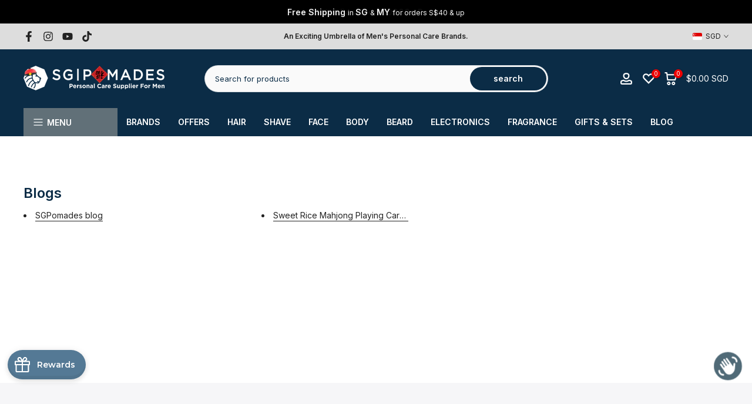

--- FILE ---
content_type: text/html; charset=utf-8
request_url: https://sgpomades.com/en-my/products/ubersuave-matte-wax-100ml?view=a-configs
body_size: 7119
content:

<div id="theme-configs"><section id="shopify-section-template--17593667879083__main-qv" class="shopify-section t4s-section t4s-section-main t4s-section-main-product t4s_tp_flickity t4s-section-admn-fixed"><link href="//sgpomades.com/cdn/shop/t/114/assets/pre_flickityt4s.min.css?v=80452565481494416591729474474" rel="stylesheet" type="text/css" media="all" />
  <link href="//sgpomades.com/cdn/shop/t/114/assets/slider-settings.css?v=46721434436777892401729474474" rel="stylesheet" type="text/css" media="all" />
  <link href="//sgpomades.com/cdn/shop/t/114/assets/main-product.css?v=134637357451055475961729474474" rel="stylesheet" type="text/css" media="all" />
  <link href="//sgpomades.com/cdn/shop/t/114/assets/qv-product.css?v=73053566104164858781729474474" rel="stylesheet" type="text/css" media="all" />
  <style>.t4s-drawer[aria-hidden=false] { z-index: 2000; }</style>
  
  <div class="t4s-container- t4s-product-quick-view t4s-product-media__without_thumbnails t4s-product-thumb-size__">
    <div data-product-featured='{"id":"7032794375", "disableSwatch":true, "media": true,"enableHistoryState": false, "formID": "#product-form-7032794375template--17593667879083__main-qv", "removeSoldout":true, "changeVariantByImg":true, "isNoPick":false,"hasSoldoutUnavailable":false,"enable_zoom_click_mb":null,"main_click":"null","canMediaGroup":false,"isGrouped":false,"available":true, "customBadge":["Sold 50k"], "customBadgeHandle":["sold-50k"],"dateStart":1465373282, "compare_at_price":2200,"price":1690, "isPreoder":false, "showFirstMedia":true }' class="t4s-row t4s-row__product is-zoom-type__" data-t4s-zoom-main>
      <div class="t4s-col-md-6 t4s-col-12 t4s-col-item t4s-product__media-wrapper"><link href="//sgpomades.com/cdn/shop/t/114/assets/slider-settings.css?v=46721434436777892401729474474" rel="stylesheet" type="text/css" media="all" />
            <div class="t4s-row t4s-g-0 t4s-gx-10 t4s-gx-lg-20">
              <div data-product-single-media-group class="t4s-col-12 t4s-col-item">
                <div data-t4s-gallery- data-main-media data-t4s-thumb-true class="t4s-row t4s-g-0 t4s-slide-eff-fade flickityt4s t4s_ratioadapt t4s_position_8 t4s_cover t4s-flicky-slider  t4s-slider-btn-true t4s-slider-btn-style-outline t4s-slider-btn-round t4s-slider-btn-small t4s-slider-btn-cl-dark t4s-slider-btn-vi-always t4s-slider-btn-hidden-mobile-false" data-flickityt4s-js='{"t4sid": "template--17593667879083__main-qv", "status": true, "checkVisibility": false, "cellSelector": "[data-main-slide]:not(.is--media-hide)","isFilter":false,"imagesLoaded": 0,"adaptiveHeight": 1, "contain": 1, "groupCells": "100%", "dragThreshold" : 6, "cellAlign": "left","wrapAround": true,"prevNextButtons": true,"percentPosition": 1,"pageDots": false, "autoPlay" : 0, "pauseAutoPlayOnHover" : true }'><div data-product-single-media-wrapper data-main-slide class="t4s-col-12 t4s-col-item t4s-product__media-item " data-media-id="29007515943083" data-nt-media-id="template--17593667879083__main-qv-29007515943083" data-media-type="image" data-grname="" data-grpvl="">
	<div data-t4s-gallery--open class="t4s_ratio t4s-product__media is-pswp-disable" style="--aspect-ratioapt:0.7833333333333333;--mw-media:940px">
		<noscript><img src="//sgpomades.com/cdn/shop/files/Ubersuave-Matte-Wax-100ml-SGPomades-Discover-Joy-in-Self-Care-786.png?v=1716970797&amp;width=720" alt="Ubersuave Matte Wax 100ml - S&#39;pore Mens Grooming Webstore - SGPomades.com" srcset="//sgpomades.com/cdn/shop/files/Ubersuave-Matte-Wax-100ml-SGPomades-Discover-Joy-in-Self-Care-786.png?v=1716970797&amp;width=288 288w, //sgpomades.com/cdn/shop/files/Ubersuave-Matte-Wax-100ml-SGPomades-Discover-Joy-in-Self-Care-786.png?v=1716970797&amp;width=576 576w" width="720" height="919" loading="lazy" class="t4s-img-noscript" sizes="(min-width: 1500px) 1500px, (min-width: 750px) calc((100vw - 11.5rem) / 2), calc(100vw - 4rem)"></noscript>
	   <img data-master="//sgpomades.com/cdn/shop/files/Ubersuave-Matte-Wax-100ml-SGPomades-Discover-Joy-in-Self-Care-786.png?v=1716970797" class="lazyloadt4s t4s-lz--fadeIn" data-src="//sgpomades.com/cdn/shop/files/Ubersuave-Matte-Wax-100ml-SGPomades-Discover-Joy-in-Self-Care-786.png?v=1716970797&width=1" data-widths="[100,200,400,600,700,800,900,1000,1200,1400,1600]" data-optimumx="2" data-sizes="auto" src="data:image/svg+xml,%3Csvg%20viewBox%3D%220%200%20940%201200%22%20xmlns%3D%22http%3A%2F%2Fwww.w3.org%2F2000%2Fsvg%22%3E%3C%2Fsvg%3E" width="940" height="1200" alt="Ubersuave Matte Wax 100ml - S&#39;pore Mens Grooming Webstore - SGPomades.com">
	   <span class="lazyloadt4s-loader"></span>
	</div>
</div><div data-product-single-media-wrapper data-main-slide class="t4s-col-12 t4s-col-item t4s-product__media-item " data-media-id="29007516008619" data-nt-media-id="template--17593667879083__main-qv-29007516008619" data-media-type="image" data-grname="" data-grpvl="">
	<div data-t4s-gallery--open class="t4s_ratio t4s-product__media is-pswp-disable" style="--aspect-ratioapt:0.7833333333333333;--mw-media:940px">
		<noscript><img src="//sgpomades.com/cdn/shop/files/Ubersuave-Matte-Wax-100ml-SGPomades-Discover-Joy-in-Self-Care-9062.jpg?v=1716970799&amp;width=720" alt="Ubersuave Matte Wax 100ml - S&#39;pore Mens Grooming Webstore - SGPomades.com" srcset="//sgpomades.com/cdn/shop/files/Ubersuave-Matte-Wax-100ml-SGPomades-Discover-Joy-in-Self-Care-9062.jpg?v=1716970799&amp;width=288 288w, //sgpomades.com/cdn/shop/files/Ubersuave-Matte-Wax-100ml-SGPomades-Discover-Joy-in-Self-Care-9062.jpg?v=1716970799&amp;width=576 576w" width="720" height="919" loading="lazy" class="t4s-img-noscript" sizes="(min-width: 1500px) 1500px, (min-width: 750px) calc((100vw - 11.5rem) / 2), calc(100vw - 4rem)"></noscript>
	   <img data-master="//sgpomades.com/cdn/shop/files/Ubersuave-Matte-Wax-100ml-SGPomades-Discover-Joy-in-Self-Care-9062.jpg?v=1716970799" class="lazyloadt4s t4s-lz--fadeIn" data-src="//sgpomades.com/cdn/shop/files/Ubersuave-Matte-Wax-100ml-SGPomades-Discover-Joy-in-Self-Care-9062.jpg?v=1716970799&width=1" data-widths="[100,200,400,600,700,800,900,1000,1200,1400,1600]" data-optimumx="2" data-sizes="auto" src="data:image/svg+xml,%3Csvg%20viewBox%3D%220%200%20940%201200%22%20xmlns%3D%22http%3A%2F%2Fwww.w3.org%2F2000%2Fsvg%22%3E%3C%2Fsvg%3E" width="940" height="1200" alt="Ubersuave Matte Wax 100ml - S&#39;pore Mens Grooming Webstore - SGPomades.com">
	   <span class="lazyloadt4s-loader"></span>
	</div>
</div><div data-product-single-media-wrapper data-enable-video-looping="false" data-enable-video-muting="true" data-enable-video-autoplaying="true" data-deferred-media data-main-slide class="t4s-deferred-media t4s-col-12 t4s-col-item t4s-product__media-item " data-media-id="26121817096363" data-nt-media-id="template--17593667879083__main-qv-26121817096363" data-media-type="video" data-vhost="" data-grname="" data-grpvl="">
	<div class="t4s-pr">
		<div class="t4s_ratio t4s-product__media" style="--aspect-ratioapt:0.625;--mw-media:100%">
			<noscript><img src="//sgpomades.com/cdn/shop/products/33ff221c9c79466c9a1141242159604a.thumbnail.0000000000.jpg?v=1678852171&amp;width=720" alt="" srcset="//sgpomades.com/cdn/shop/products/33ff221c9c79466c9a1141242159604a.thumbnail.0000000000.jpg?v=1678852171&amp;width=288 288w, //sgpomades.com/cdn/shop/products/33ff221c9c79466c9a1141242159604a.thumbnail.0000000000.jpg?v=1678852171&amp;width=576 576w" width="720" height="1146" loading="lazy" class="t4s-img-noscript" sizes="(min-width: 1500px) 1500px, (min-width: 750px) calc((100vw - 11.5rem) / 2), calc(100vw - 4rem)"></noscript>
		   <img data-master="//sgpomades.com/cdn/shop/products/33ff221c9c79466c9a1141242159604a.thumbnail.0000000000.jpg?v=1678852171" class="lazyloadt4s t4s-lz--fadeIn" data-src="//sgpomades.com/cdn/shop/products/33ff221c9c79466c9a1141242159604a.thumbnail.0000000000.jpg?v=1678852171&width=1" data-widths="[100,200,400,600,700,800,900,1000,1200,1400,1600]" data-optimumx="2" data-sizes="auto" src="data:image/svg+xml,%3Csvg%20viewBox%3D%220%200%20628%201000%22%20xmlns%3D%22http%3A%2F%2Fwww.w3.org%2F2000%2Fsvg%22%3E%3C%2Fsvg%3E" width="628" height="1000" alt="">
		   <span class="lazyloadt4s-loader"></span>
		</div>
		<template class="t4s-d-none"><video playsinline="playsinline" controls="controls" mute="true" preload="auto" class="media-video" aria-label="Ubersuave Matte Wax 100ml" poster="//sgpomades.com/cdn/shop/products/33ff221c9c79466c9a1141242159604a.thumbnail.0000000000_720x720.jpg?v=1678852171"><source src="//sgpomades.com/cdn/shop/videos/c/vp/33ff221c9c79466c9a1141242159604a/33ff221c9c79466c9a1141242159604a.HD-720p-4.5Mbps-13079773.mp4?v=0" type="video/mp4"><img src="//sgpomades.com/cdn/shop/products/33ff221c9c79466c9a1141242159604a.thumbnail.0000000000_720x720.jpg?v=1678852171"></video></template>
	</div>
</div><div data-product-single-media-wrapper data-main-slide class="t4s-col-12 t4s-col-item t4s-product__media-item " data-media-id="29007516106923" data-nt-media-id="template--17593667879083__main-qv-29007516106923" data-media-type="image" data-grname="" data-grpvl="">
	<div data-t4s-gallery--open class="t4s_ratio t4s-product__media is-pswp-disable" style="--aspect-ratioapt:0.7833333333333333;--mw-media:940px">
		<noscript><img src="//sgpomades.com/cdn/shop/files/Ubersuave-Matte-Wax-100ml-SGPomades-Discover-Joy-in-Self-Care-1927.jpg?v=1716970801&amp;width=720" alt="Ubersuave Matte Wax 100ml - S&#39;pore Mens Grooming Webstore - SGPomades.com" srcset="//sgpomades.com/cdn/shop/files/Ubersuave-Matte-Wax-100ml-SGPomades-Discover-Joy-in-Self-Care-1927.jpg?v=1716970801&amp;width=288 288w, //sgpomades.com/cdn/shop/files/Ubersuave-Matte-Wax-100ml-SGPomades-Discover-Joy-in-Self-Care-1927.jpg?v=1716970801&amp;width=576 576w" width="720" height="919" loading="lazy" class="t4s-img-noscript" sizes="(min-width: 1500px) 1500px, (min-width: 750px) calc((100vw - 11.5rem) / 2), calc(100vw - 4rem)"></noscript>
	   <img data-master="//sgpomades.com/cdn/shop/files/Ubersuave-Matte-Wax-100ml-SGPomades-Discover-Joy-in-Self-Care-1927.jpg?v=1716970801" class="lazyloadt4s t4s-lz--fadeIn" data-src="//sgpomades.com/cdn/shop/files/Ubersuave-Matte-Wax-100ml-SGPomades-Discover-Joy-in-Self-Care-1927.jpg?v=1716970801&width=1" data-widths="[100,200,400,600,700,800,900,1000,1200,1400,1600]" data-optimumx="2" data-sizes="auto" src="data:image/svg+xml,%3Csvg%20viewBox%3D%220%200%20940%201200%22%20xmlns%3D%22http%3A%2F%2Fwww.w3.org%2F2000%2Fsvg%22%3E%3C%2Fsvg%3E" width="940" height="1200" alt="Ubersuave Matte Wax 100ml - S&#39;pore Mens Grooming Webstore - SGPomades.com">
	   <span class="lazyloadt4s-loader"></span>
	</div>
</div><div data-product-single-media-wrapper data-main-slide class="t4s-col-12 t4s-col-item t4s-product__media-item " data-media-id="29007516205227" data-nt-media-id="template--17593667879083__main-qv-29007516205227" data-media-type="image" data-grname="" data-grpvl="">
	<div data-t4s-gallery--open class="t4s_ratio t4s-product__media is-pswp-disable" style="--aspect-ratioapt:0.7833333333333333;--mw-media:940px">
		<noscript><img src="//sgpomades.com/cdn/shop/files/Ubersuave-Matte-Wax-100ml-SGPomades-Discover-Joy-in-Self-Care-2827.jpg?v=1716970802&amp;width=720" alt="Ubersuave Matte Wax 100ml - S&#39;pore Mens Grooming Webstore - SGPomades.com" srcset="//sgpomades.com/cdn/shop/files/Ubersuave-Matte-Wax-100ml-SGPomades-Discover-Joy-in-Self-Care-2827.jpg?v=1716970802&amp;width=288 288w, //sgpomades.com/cdn/shop/files/Ubersuave-Matte-Wax-100ml-SGPomades-Discover-Joy-in-Self-Care-2827.jpg?v=1716970802&amp;width=576 576w" width="720" height="919" loading="lazy" class="t4s-img-noscript" sizes="(min-width: 1500px) 1500px, (min-width: 750px) calc((100vw - 11.5rem) / 2), calc(100vw - 4rem)"></noscript>
	   <img data-master="//sgpomades.com/cdn/shop/files/Ubersuave-Matte-Wax-100ml-SGPomades-Discover-Joy-in-Self-Care-2827.jpg?v=1716970802" class="lazyloadt4s t4s-lz--fadeIn" data-src="//sgpomades.com/cdn/shop/files/Ubersuave-Matte-Wax-100ml-SGPomades-Discover-Joy-in-Self-Care-2827.jpg?v=1716970802&width=1" data-widths="[100,200,400,600,700,800,900,1000,1200,1400,1600]" data-optimumx="2" data-sizes="auto" src="data:image/svg+xml,%3Csvg%20viewBox%3D%220%200%20940%201200%22%20xmlns%3D%22http%3A%2F%2Fwww.w3.org%2F2000%2Fsvg%22%3E%3C%2Fsvg%3E" width="940" height="1200" alt="Ubersuave Matte Wax 100ml - S&#39;pore Mens Grooming Webstore - SGPomades.com">
	   <span class="lazyloadt4s-loader"></span>
	</div>
</div></div>
                <div data-product-single-badge data-sort="sale,new,soldout,preOrder,custom" class="t4s-single-product-badge lazyloadt4s t4s-pa t4s-pe-none t4s-op-0" data-rendert4s="css://sgpomades.com/cdn/shop/t/114/assets/single-pr-badge.css?v=8070179643820959801729474474"></div>
              </div></div></div>
      <div data-t4s-zoom-info class="t4s-col-md-6 t4s-col-12 t4s-col-item t4s-product__info-wrapper t4s-pr">
        <div id="product-zoom-template--17593667879083__main-qv" class="t4s-product__zoom-wrapper"></div>
        <div id="ProductInfo-template--template--17593667879083__main-qv__main" data-t4s-scroll-me class="t4s-product__info-container t4s-op-0 t4s-current-scrollbar"><h1 class="t4s-product__title" style="--title-family:var(--font-family-1);--title-style:none;--title-size:16px;--title-weight:600;--title-line-height:1;--title-spacing:0px;--title-color:#222222;--title-color-hover:#56cfe1;" ><a href="/en-my/products/ubersuave-matte-wax-100ml">Ubersuave Matte Wax 100ml</a></h1><div class="t4s-product__price-review" style="--price-size:22px;--price-weight:400;--price-color:#696969;--price-sale-color:#ec0101;">
<div class="t4s-product-price"data-pr-price data-product-price data-saletype="0" ><del><span class=money>$22.00 SGD</span></del> <ins><span class=money>$16.90 SGD</span></ins>
</div><a href="#t4s-tab-reviewtemplate--17593667879083__main-qv" class="t4s-product__review t4s-d-inline-block"><div class="loox-rating" data-id="7032794375" data-rating="4.8" data-raters="521"></div></a></div><div class="t4s-product__policies t4s-rte" data-product-policies><a href="/en-my/policies/shipping-policy">Shipping</a> calculated at checkout.
</div><div class="t4s-product__description t4s-rte" ><p>Go kalles this summer with this vintage navy and white striped v-neck t-shirt from the Nike. Perfect for pairing with denim and white kicks for a stylish kalles vibe.</p></div><div class="t4s-product-form__variants is-no-pick__false is-payment-btn-true t4s-payment-button t4s-btn-color-dark  is-remove-soldout-true is-btn-full-width__false is-btn-atc-txt-3 is-btn-ck-txt-3 is--fist-ratio-false" style=" --wishlist-color: #222222;--wishlist-hover-color: #56cfe1;--wishlist-active-color: #e81e1e;--compare-color: #222222;--compare-hover-color: #56cfe1;--compare-active-color: #222222;" >
  <div data-callBackVariant id="t4s-callBackVariantproduct-form-7032794375template--17593667879083__main-qv"><form method="post" action="/en-my/cart/add" id="product-form-7032794375template--17593667879083__main-qv" accept-charset="UTF-8" class="t4s-form__product is--main-sticky" enctype="multipart/form-data" data-productid="7032794375" novalidate="novalidate" data-type="add-to-cart-form" data-disable-swatch="true"><input type="hidden" name="form_type" value="product" /><input type="hidden" name="utf8" value="✓" /><input name="id" value="44772864327851" type="hidden"><link href="//sgpomades.com/cdn/shop/t/114/assets/button-style.css?v=14170491694111950561729474474" rel="stylesheet" type="text/css" media="all" />
      <link href="//sgpomades.com/cdn/shop/t/114/assets/custom-effect.css?v=68323854132956845141729474474" rel="stylesheet" media="print" onload="this.media='all'"><div class="t4s-product-form__buttons" style="--pr-btn-round:40px;"> 
        <div class="t4s-d-flex t4s-flex-wrap"><div data-quantity-wrapper class="t4s-quantity-wrapper t4s-product-form__qty"> 
                <button data-quantity-selector data-decrease-qty type="button" class="t4s-quantity-selector is--minus"><svg focusable="false" class="icon icon--minus" viewBox="0 0 10 2" role="presentation"><path d="M10 0v2H0V0z" fill="currentColor"></path></svg></button>
                <input data-quantity-value type="number" class="t4s-quantity-input" step="1" min="1" max="9999" name="quantity" value="1" size="4" pattern="[0-9]*" inputmode="numeric">
                <button data-quantity-selector data-increase-qty type="button" class="t4s-quantity-selector is--plus"><svg focusable="false" class="icon icon--plus" viewBox="0 0 10 10" role="presentation"><path d="M6 4h4v2H6v4H4V6H0V4h4V0h2v4z" fill="currentColor" fill-rule="evenodd"></path></svg></button>
              </div><!-- render t4s_wis_cp.liquid --><a href="/en-my/account/login" data-tooltip="top" data-id="7032794375" rel="nofollow" class="t4s-product-form__btn t4s-pr-wishlist" data-action-wishlist-login><span class="t4s-svg-pr-icon"><svg viewBox="0 0 24 24"><use xlink:href="#t4s-icon-wis"></use></svg></span><span class="t4s-text-pr">Login to use Wishlist</span></a><button data-animation-atc='{ "ani":"t4s-ani-tada","time":6000 }' type="submit" name="add" data-atc-form class="t4s-product-form__submit t4s-btn t4s-btn-base t4s-btn-style-default t4s-btn-color-primary t4s-w-100 t4s-justify-content-center  t4s-btn-effect-sweep-to-bottom t4s-btn-loading__svg"><span class="t4s-btn-atc_text">Add to cart</span>
              <span class="t4s-loading__spinner" hidden>
                <svg width="16" height="16" hidden class="t4s-svg-spinner" focusable="false" role="presentation" viewBox="0 0 66 66" xmlns="http://www.w3.org/2000/svg"><circle class="t4s-path" fill="none" stroke-width="6" cx="33" cy="33" r="30"></circle></svg>
              </span>
            </button></div><div data-shopify="payment-button" class="shopify-payment-button"> <shopify-accelerated-checkout recommended="{&quot;supports_subs&quot;:true,&quot;supports_def_opts&quot;:false,&quot;name&quot;:&quot;shop_pay&quot;,&quot;wallet_params&quot;:{&quot;shopId&quot;:7020393,&quot;merchantName&quot;:&quot;SGPomades&quot;,&quot;personalized&quot;:true}}" fallback="{&quot;supports_subs&quot;:true,&quot;supports_def_opts&quot;:true,&quot;name&quot;:&quot;buy_it_now&quot;,&quot;wallet_params&quot;:{}}" access-token="7cee0871522ca213b51ac11fae6fea43" buyer-country="MY" buyer-locale="en" buyer-currency="SGD" variant-params="[{&quot;id&quot;:44772864327851,&quot;requiresShipping&quot;:true}]" shop-id="7020393" enabled-flags="[&quot;ae0f5bf6&quot;]" > <div class="shopify-payment-button__button" role="button" disabled aria-hidden="true" style="background-color: transparent; border: none"> <div class="shopify-payment-button__skeleton">&nbsp;</div> </div> <div class="shopify-payment-button__more-options shopify-payment-button__skeleton" role="button" disabled aria-hidden="true">&nbsp;</div> </shopify-accelerated-checkout> <small id="shopify-buyer-consent" class="hidden" aria-hidden="true" data-consent-type="subscription"> This item is a recurring or deferred purchase. By continuing, I agree to the <span id="shopify-subscription-policy-button">cancellation policy</span> and authorize you to charge my payment method at the prices, frequency and dates listed on this page until my order is fulfilled or I cancel, if permitted. </small> </div></div><input type="hidden" name="product-id" value="7032794375" /><input type="hidden" name="section-id" value="template--17593667879083__main-qv" /></form><link href="//sgpomades.com/cdn/shop/t/114/assets/ani-atc.min.css?v=133055140748028101731729474474" rel="stylesheet" media="print" onload="this.media='all'"></div>
</div><div class="t4s-extra-link" ><a class="t4s-ch" data-no-instant rel="nofollow" href="/en-my/products/ubersuave-matte-wax-100ml" data-class="t4s-mfp-btn-close-inline" data-id="t4s-pr-popup__contact" data-storageid="contact_product7032794375" data-open-mfp-ajax data-style="max-width:570px" data-mfp-src="/en-my/products/ubersuave-matte-wax-100ml/?section_id=ajax_popup" data-phone='true'>Ask a Question</a></div><div class="t4s-product_meta" ><div class="t4s-sku-wrapper" data-product-sku>SKU: <span class="t4s-productMeta__value t4s-sku-value t4s-csecondary" data-product__sku-number>UberW100</span></div><div data-product-available class="t4s-available-wrapper">Availability : <span class="t4s-productMeta__value t4s-available-value">
                    <span data-available-status class="t4s-available-status t4s-csecondary t4s-dib ">
                      <span data-instock-status class="">In Stock</span>
                      <span data-preorder-status class="t4s-dn">Pre order</span>
                    </span>
                    <span data-soldout-status class="t4s-soldout-status t4s-csecondary t4s-dib t4s-dn">Out of stock</span>
                    </span></div><div class="t4s-collections-wrapper">Categories:
                    <a class="t4s-dib" href="/en-my/collections/all">All</a> <a class="t4s-dib" href="/en-my/collections/best-of-the-best-from-sgpomades">Best Of The Best From SGPOMADES</a> <a class="t4s-dib" href="/en-my/collections/favourites">Best-Selling Products Based on 50,000 Customer Reviews - Enjoy Free Shipping!</a> <a class="t4s-dib" href="/en-my/collections/bhg-collection">BHG Collection</a> <a class="t4s-dib" href="/en-my/collections/black-member-exclusive-collection-offer">Black Member - Exclusive Collection Offer</a> <a class="t4s-dib" href="/en-my/collections/diamond-member-exclusive-collection-offer">Diamond Member - Exclusive Collection Offer</a> <a class="t4s-dib" href="/en-my/collections/gold-member-exclusive-collection-offer">Gold Member - Exclusive Collection Offer</a> <a class="t4s-dib" href="/en-my/collections/hair-products">Hair Products</a> <a class="t4s-dib" href="/en-my/collections/hair-styling">Hair Styling for Men: Pomades, Waxes, Clays & Creams</a> <a class="t4s-dib" href="/en-my/collections/sgpomades-vending">List of Product at SGPomades Vending Machines</a> <a class="t4s-dib" href="/en-my/collections/n10-check">N10 Check</a> <a class="t4s-dib" href="/en-my/collections/shop">Premium Men's Grooming Products: hair, skin, and body care essentials</a> <a class="t4s-dib" href="/en-my/collections/scent-family-aromatic">Scent Family: Aromatic</a> <a class="t4s-dib" href="/en-my/collections/scent-family-floral">Scent Family: Floral</a> <a class="t4s-dib" href="/en-my/collections/national-day">SGPomades National Day 2023 Promo</a> <a class="t4s-dib" href="/en-my/collections/shop-by-scent-preferences">Shop by Scent Preferences</a> <a class="t4s-dib" href="/en-my/collections/sweat-resistant-waxes-clays-creams">Sweat Resistant Hair Styling Products</a> <a class="t4s-dib" href="/en-my/collections/titanium-member-exclusive-collection-offer">Titanium Member - Exclusive Collection Offer</a> <a class="t4s-dib" href="/en-my/collections/top-5s-hairstyling-product">Top 5 - Hairstyling Product</a> <a class="t4s-dib" href="/en-my/collections/ubersuave">Ubersuave Mens Grooming - Official Dealer Singapore</a> <a class="t4s-dib" href="/en-my/collections/water-soluble-waxes-clays-creams">Water Soluble Waxes, Clays & Creams</a> <a class="t4s-dib" href="/en-my/collections/waxes-clays-creams">Waxes, Clays & Creams</a> <a class="t4s-dib" href="/en-my/collections/white-member-exclusive-collection-offer">White Member - Exclusive Collection Offer</a> </div><div class="t4s-tags-wrapper">Tags:
                        <a class="t4s-dib" href="/en-my/collections/all/aromatic">Aromatic</a> <a class="t4s-dib" href="/en-my/collections/all/floral">Floral</a> <a class="t4s-dib" href="/en-my/collections/all/hold_strong">HOLD_STRONG</a> <a class="t4s-dib" href="/en-my/collections/all/matte-or-low-shine">Matte or Low Shine</a> <a class="t4s-dib" href="/en-my/collections/all/n10">N10</a> <a class="t4s-dib" href="/en-my/collections/all/possible_styles_classic">POSSIBLE_STYLES_CLASSIC</a> <a class="t4s-dib" href="/en-my/collections/all/possible_styles_comb_over">POSSIBLE_STYLES_COMB_OVER</a> <a class="t4s-dib" href="/en-my/collections/all/possible_styles_loose">POSSIBLE_STYLES_LOOSE</a> <a class="t4s-dib" href="/en-my/collections/all/possible_styles_natural">POSSIBLE_STYLES_NATURAL</a> <a class="t4s-dib" href="/en-my/collections/all/possible_styles_pomp">POSSIBLE_STYLES_POMP</a> <a class="t4s-dib" href="/en-my/collections/all/possible_styles_quiff">POSSIBLE_STYLES_QUIFF</a> <a class="t4s-dib" href="/en-my/collections/all/possible_styles_short">POSSIBLE_STYLES_SHORT</a> <a class="t4s-dib" href="/en-my/collections/all/possible_styles_texture">POSSIBLE_STYLES_TEXTURE</a> <a class="t4s-dib" href="/en-my/collections/all/possible_styles_textured_crop">POSSIBLE_STYLES_TEXTURED_CROP</a> <a class="t4s-dib" href="/en-my/collections/all/possible_styles_undercut">POSSIBLE_STYLES_UNDERCUT</a> <a class="t4s-dib" href="/en-my/collections/all/possible_styles_versatile">POSSIBLE_STYLES_VERSATILE</a> <a class="t4s-dib" href="/en-my/collections/all/shine_matte">SHINE_MATTE</a> <a class="t4s-dib" href="/en-my/collections/all/smell_like_aromatic">SMELL_LIKE_AROMATIC</a> <a class="t4s-dib" href="/en-my/collections/all/smell_like_floral">SMELL_LIKE_FLORAL</a> <a class="t4s-dib" href="/en-my/collections/all/strong-hold">Strong Hold</a> <a class="t4s-dib" href="/en-my/collections/all/sweat-resistant">Sweat Resistant</a> <a class="t4s-dib" href="/en-my/collections/all/water-soluble">Water Soluble</a> </div></div><div class="t4s-product_social-share t4s-text-start" ><link href="//sgpomades.com/cdn/shop/t/114/assets/icon-social.css?v=92386074729244038331729474474" rel="stylesheet" type="text/css" media="all" />
                  <div class="t4s-product__social t4s-socials-block t4s-setts-color-true social-main-qv-6" style="--cl:#222222;--bg-cl:#56cfe1;--mgb: px;--mgb-mb: px; --bd-radius:0px;"><div class="t4s-socials t4s-socials-style-1 t4s-socials-size-extra_small t4s-setts-color-true t4s-row t4s-gx-md-20 t4s-gy-md-5 t4s-gx-6 t4s-gy-2"><div class="t4s-col-item t4s-col-auto">
     <a title='Share on Facebook' data-no-instant rel="noopener noreferrer nofollow" href="https://www.facebook.com/sharer/sharer.php?u=https://sgpomades.com/en-my/products/ubersuave-matte-wax-100ml" target="_blank" class="facebook" data-tooltip="top"><svg class=" t4s-icon-facebook" role="presentation" viewBox="0 0 320 512"><path d="M279.14 288l14.22-92.66h-88.91v-60.13c0-25.35 12.42-50.06 52.24-50.06h40.42V6.26S260.43 0 225.36 0c-73.22 0-121.08 44.38-121.08 124.72v70.62H22.89V288h81.39v224h100.17V288z"/></svg></a>
    </div><div class="t4s-col-item t4s-col-auto">
          <a title='Share on Telegram' data-no-instant rel="nofollow" target="_blank" class="telegram" href="https://telegram.me/share/url?url=https://sgpomades.com/en-my/products/ubersuave-matte-wax-100ml" data-tooltip="top"><svg class=" t4s-icon-telegram" role="presentation" viewBox="0 0 496 512"><path d="M248,8C111.033,8,0,119.033,0,256S111.033,504,248,504,496,392.967,496,256,384.967,8,248,8ZM362.952,176.66c-3.732,39.215-19.881,134.378-28.1,178.3-3.476,18.584-10.322,24.816-16.948,25.425-14.4,1.326-25.338-9.517-39.287-18.661-21.827-14.308-34.158-23.215-55.346-37.177-24.485-16.135-8.612-25,5.342-39.5,3.652-3.793,67.107-61.51,68.335-66.746.153-.655.3-3.1-1.154-4.384s-3.59-.849-5.135-.5q-3.283.746-104.608,69.142-14.845,10.194-26.894,9.934c-8.855-.191-25.888-5.006-38.551-9.123-15.531-5.048-27.875-7.717-26.8-16.291q.84-6.7,18.45-13.7,108.446-47.248,144.628-62.3c68.872-28.647,83.183-33.623,92.511-33.789,2.052-.034,6.639.474,9.61,2.885a10.452,10.452,0,0,1,3.53,6.716A43.765,43.765,0,0,1,362.952,176.66Z"/></svg></a>
        </div></div>

</div></div></div>
      </div>
    </div> 
  </div></section><section id="shopify-section-template--17593667879083__main-qs" class="shopify-section t4s-section t4s-section-main t4s-section-main-product t4s-section-admn-fixed"><link href="//sgpomades.com/cdn/shop/t/114/assets/qs-product.css?v=28443009901869432391729474474" rel="stylesheet" type="text/css" media="all" />

<div class="t4s-product-quick-shop" data-product-featured='{"id":"7032794375", "isQuickShopForm": true, "disableSwatch":true, "media": true,"enableHistoryState": false, "formID": "#product-form-7032794375template--17593667879083__main-qs", "removeSoldout":true, "changeVariantByImg":true, "isNoPick":false,"hasSoldoutUnavailable":false,"enable_zoom_click_mb":false,"main_click":"none","canMediaGroup":false,"isGrouped":false,"hasIsotope":false,"available":true, "customBadge":null, "customBadgeHandle":null,"dateStart":1465373282, "compare_at_price":2200,"price":1690, "isPreoder":false }'>
    <div class="t4s-product-qs-inner"><h1 class="t4s-product-qs__title" style="--title-family:var(--font-family-1);--title-style:none;--title-size:16px;--title-weight:600;--title-line-height:1;--title-spacing:0px;--title-color:#222222;--title-color-hover:#56cfe1;" ><a href="/en-my/products/ubersuave-matte-wax-100ml">Ubersuave Matte Wax 100ml</a></h1><div class="t4s-product-qs__price" style="--price-size:22px;--price-weight:400;--price-color:#696969;--price-sale-color:#ec0101;">
<div class="t4s-product-price"data-pr-price data-product-price data-saletype="2" ><del><span class=money>$22.00 SGD</span></del> <ins><span class=money>$16.90 SGD</span></ins>
 <span class="t4s-badge-price">SAVE <span class=money>$5.10 SGD</span></span>
</div></div><div class="t4s-product-form__variants is-no-pick__false is-payment-btn-true t4s-payment-button t4s-btn-color-dark  is-remove-soldout-true is-btn-full-width__ is-btn-atc-txt-3 is-btn-ck-txt-3 is--fist-ratio-false" style=" --wishlist-color: #222222;--wishlist-hover-color: #56cfe1;--wishlist-active-color: #e81e1e;--compare-color: #222222;--compare-hover-color: #56cfe1;--compare-active-color: #222222;" >
  <div data-callBackVariant id="t4s-callBackVariantproduct-form-7032794375template--17593667879083__main-qs"><form method="post" action="/en-my/cart/add" id="product-form-7032794375template--17593667879083__main-qs" accept-charset="UTF-8" class="t4s-form__product is--main-sticky" enctype="multipart/form-data" data-productid="7032794375" novalidate="novalidate" data-type="add-to-cart-form" data-disable-swatch="true"><input type="hidden" name="form_type" value="product" /><input type="hidden" name="utf8" value="✓" /><input name="id" value="44772864327851" type="hidden"><link href="//sgpomades.com/cdn/shop/t/114/assets/button-style.css?v=14170491694111950561729474474" rel="stylesheet" type="text/css" media="all" />
      <link href="//sgpomades.com/cdn/shop/t/114/assets/custom-effect.css?v=68323854132956845141729474474" rel="stylesheet" media="print" onload="this.media='all'"><div class="t4s-product-form__buttons" style="--pr-btn-round:40px;"> 
        <div class="t4s-d-flex t4s-flex-wrap"><div data-quantity-wrapper class="t4s-quantity-wrapper t4s-product-form__qty"> 
                <button data-quantity-selector data-decrease-qty type="button" class="t4s-quantity-selector is--minus"><svg focusable="false" class="icon icon--minus" viewBox="0 0 10 2" role="presentation"><path d="M10 0v2H0V0z" fill="currentColor"></path></svg></button>
                <input data-quantity-value type="number" class="t4s-quantity-input" step="1" min="1" max="9999" name="quantity" value="1" size="4" pattern="[0-9]*" inputmode="numeric">
                <button data-quantity-selector data-increase-qty type="button" class="t4s-quantity-selector is--plus"><svg focusable="false" class="icon icon--plus" viewBox="0 0 10 10" role="presentation"><path d="M6 4h4v2H6v4H4V6H0V4h4V0h2v4z" fill="currentColor" fill-rule="evenodd"></path></svg></button>
              </div><!-- render t4s_wis_cp.liquid --><a href="/en-my/account/login" data-tooltip="top" data-id="7032794375" rel="nofollow" class="t4s-product-form__btn t4s-pr-wishlist" data-action-wishlist-login><span class="t4s-svg-pr-icon"><svg viewBox="0 0 24 24"><use xlink:href="#t4s-icon-wis"></use></svg></span><span class="t4s-text-pr">Login to use Wishlist</span></a><button data-animation-atc='{ "ani":"t4s-ani-shake","time":3000 }' type="submit" name="add" data-atc-form class="t4s-product-form__submit t4s-btn t4s-btn-base t4s-btn-style-default t4s-btn-color-primary t4s-w-100 t4s-justify-content-center  t4s-btn-effect-sweep-to-top t4s-btn-loading__svg"><span class="t4s-btn-atc_text">Add to cart</span>
              <span class="t4s-loading__spinner" hidden>
                <svg width="16" height="16" hidden class="t4s-svg-spinner" focusable="false" role="presentation" viewBox="0 0 66 66" xmlns="http://www.w3.org/2000/svg"><circle class="t4s-path" fill="none" stroke-width="6" cx="33" cy="33" r="30"></circle></svg>
              </span>
            </button></div><div data-shopify="payment-button" class="shopify-payment-button"> <shopify-accelerated-checkout recommended="{&quot;supports_subs&quot;:true,&quot;supports_def_opts&quot;:false,&quot;name&quot;:&quot;shop_pay&quot;,&quot;wallet_params&quot;:{&quot;shopId&quot;:7020393,&quot;merchantName&quot;:&quot;SGPomades&quot;,&quot;personalized&quot;:true}}" fallback="{&quot;supports_subs&quot;:true,&quot;supports_def_opts&quot;:true,&quot;name&quot;:&quot;buy_it_now&quot;,&quot;wallet_params&quot;:{}}" access-token="7cee0871522ca213b51ac11fae6fea43" buyer-country="MY" buyer-locale="en" buyer-currency="SGD" variant-params="[{&quot;id&quot;:44772864327851,&quot;requiresShipping&quot;:true}]" shop-id="7020393" enabled-flags="[&quot;ae0f5bf6&quot;]" > <div class="shopify-payment-button__button" role="button" disabled aria-hidden="true" style="background-color: transparent; border: none"> <div class="shopify-payment-button__skeleton">&nbsp;</div> </div> <div class="shopify-payment-button__more-options shopify-payment-button__skeleton" role="button" disabled aria-hidden="true">&nbsp;</div> </shopify-accelerated-checkout> <small id="shopify-buyer-consent" class="hidden" aria-hidden="true" data-consent-type="subscription"> This item is a recurring or deferred purchase. By continuing, I agree to the <span id="shopify-subscription-policy-button">cancellation policy</span> and authorize you to charge my payment method at the prices, frequency and dates listed on this page until my order is fulfilled or I cancel, if permitted. </small> </div></div><input type="hidden" name="product-id" value="7032794375" /><input type="hidden" name="section-id" value="template--17593667879083__main-qs" /></form><link href="//sgpomades.com/cdn/shop/t/114/assets/ani-atc.min.css?v=133055140748028101731729474474" rel="stylesheet" media="print" onload="this.media='all'"></div>
</div></div>
</div></section></div>

        <input type="hidden" name="" id="gameball-customerFirstName" value="" />
        <input type="hidden" name="" id="gameball-customerLastName" value="" />
        <input type="hidden" name="" id="gameball-customerID" value="" />
        <input type="hidden" name="" id="gameball-totalSpent" value="" />
        <input type="hidden" name="" id="gameball-ordersCount" value="" />
        <input type="hidden" name="" id="gameball-customerEmail" value="" />
        <input type="hidden" name="" id="gameball-shopName" value="sgpomades.com" />
        <input type="hidden" name="" id="gameball-APIKey" value="1859e2b775ed4463912aab861257a210" /> 
        <input type="hidden" name="" id="gameball-TK" value="1" />
        <input type="hidden" name="" id="gameball-shopLocale" value="en" />
        <script>
            // if (window.location.pathname.includes('cart')) {
            //     var checkoutButton = document.getElementsByName("checkout");
            //     // 
            //     var gbButton = document.createElement('a')
            //     gbButton.classList.add("btn", "btn--small-wide", "cart__submit", "cart__submit-control")
            //     gbButton.id = "gameballModalOpener"
            //     gbButton.innerHTML = "Use gameball points"
            //     checkoutButton[0].parentElement.insertBefore(gbButton, checkoutButton[0])
            // }
            			
			let searchParams = new URLSearchParams(window.location.search);
			
          
			var refCodeItem='';
			
            var gb_r_name = 'gb-refcode' + "=";
            var ca = document.cookie.split(';');
          	
            for(var i = 0; i < ca.length; i++) {
              var c = ca[i];
              while (c.charAt(0) == ' ') {
                c = c.substring(1);
              }
              if (c.indexOf('gb-refcode') == 0) {
                refCodeItem= c.substring(gb_r_name.length, c.length);
              }
            }
	 	
	
            if (searchParams.has('ReferralCode')||refCodeItem) {
                let param = searchParams.has('ReferralCode')?searchParams.get('ReferralCode'):refCodeItem;
                var registrationFirstNameElement = document.getElementsByName("customer[first_name]");
                if(registrationFirstNameElement[0]){
                    var gbReferralCodeInput = document.createElement('input')
                    gbReferralCodeInput.type = "hidden"
                    gbReferralCodeInput.name = "customer[note][gameballReferralCode]"
                    gbReferralCodeInput.id = "gameballReferralCode"
                    gbReferralCodeInput.value = param;
                    registrationFirstNameElement[0].parentElement.insertBefore(gbReferralCodeInput, registrationFirstNameElement[0])
                }
                if(registrationFirstNameElement[1]){
                    //fix for 2nd form on same pge
                    var gbReferralCodeInput = document.createElement('input')
                    gbReferralCodeInput.type = "hidden"
                    gbReferralCodeInput.name = "customer[note][gameballReferralCode]"
                    gbReferralCodeInput.id = "gameballReferralCode"
                    gbReferralCodeInput.value = param;
                    registrationFirstNameElement[1].parentElement.insertBefore(gbReferralCodeInput, registrationFirstNameElement[1])
                }
            }

        </script>

--- FILE ---
content_type: text/html; charset=utf-8
request_url: https://sgpomades.com/en-my/search/?section_id=header-categories
body_size: 194
content:
<div id="shopify-section-header-categories" class="shopify-section t4s-section t4s-header-categories t4s-is-header-categories t4s-d-none"><link rel="stylesheet" href="//sgpomades.com/cdn/shop/t/114/assets/mega-menu.css?v=21104924234274882271729474474" media="all">
<ul id="t4s-nav-categories" class="t4s-nav__categories"><li id="item_header-categories-2" class="t4s-type__simple t4s-menu-item" ><a class="t4s-lh-1 t4s-d-flex t4s-align-items-center t4s-pr" href="/en-my/collections/all" target="_self">View All Products</a></li><li id="item_lv0_base_mYDgqw" class="t4s-type__simple t4s-menu-item" ><a class="t4s-lh-1 t4s-d-flex t4s-align-items-center t4s-pr" href="/en-my/collections/favourites" target="_self">Best Sellers</a></li><li id="item_lv0_base_mJe6gq" class="t4s-type__simple t4s-menu-item" ><a class="t4s-lh-1 t4s-d-flex t4s-align-items-center t4s-pr" href="/en-my/collections/new-in-stock" target="_self">New Arrivals</a></li><li id="item_lv0_base_Lge4JA" class="t4s-type__simple t4s-menu-item" ><a class="t4s-lh-1 t4s-d-flex t4s-align-items-center t4s-pr" href="/en-my/collections/gifts-sets" target="_self">Gifts & Sets</a></li><li id="item_lv0_base_78J3Uz" class="t4s-type__simple t4s-menu-item" ><a class="t4s-lh-1 t4s-d-flex t4s-align-items-center t4s-pr" href="/en-my/collections/shop-bundle-deals-at-sgpomades-singapore-pomades" target="_self">Bundle Deals</a></li><li id="item_lv0_base_LQcMFa" class="t4s-type__simple t4s-menu-item" ><a class="t4s-lh-1 t4s-d-flex t4s-align-items-center t4s-pr" href="/en-my/pages/promotions-and-deals" target="_self">Promotions & Deals</a></li><li id="item_lv0_base_DDKgJC" class="t4s-type__simple t4s-menu-item" ><a class="t4s-lh-1 t4s-d-flex t4s-align-items-center t4s-pr" href="/account" target="_self">My Account</a></li><li id="item_lv0_base_Mjd39n" class="t4s-type__simple t4s-menu-item" ><a class="t4s-lh-1 t4s-d-flex t4s-align-items-center t4s-pr" href="/en-my/pages/rewards" target="_self">My Rewards</a></li><li id="item_lv0_base_LNnPHJ" class="t4s-type__simple t4s-menu-item" ><a class="t4s-lh-1 t4s-d-flex t4s-align-items-center t4s-pr" href="https://sgpomades.com/apps/tracktor/track" target="_self">Track My Order</a></li><li id="item_lv0_base_fDkVrW" class="t4s-type__simple t4s-menu-item" ><a class="t4s-lh-1 t4s-d-flex t4s-align-items-center t4s-pr" href="/en-my/pages/sgpomades-vending-machine" target="_self">Store Locations</a></li><li id="item_lv0_base_AAnQd3" class="t4s-type__simple t4s-menu-item" ><a class="t4s-lh-1 t4s-d-flex t4s-align-items-center t4s-pr" href="/en-my/pages/contact-us" target="_self">Customer Service</a></li><li id="item_lv0_base_xUXeAk" class="t4s-type__simple t4s-menu-item" ><a class="t4s-lh-1 t4s-d-flex t4s-align-items-center t4s-pr" href="/en-my/pages/faqs" target="_self">FAQs</a></li></ul></div>

--- FILE ---
content_type: text/html; charset=utf-8
request_url: https://www.google.com/recaptcha/api2/anchor?ar=1&k=6Ldf0HQaAAAAAAzr_xFOZKETj-9NUMINow97pNKg&co=aHR0cHM6Ly9zZ3BvbWFkZXMuY29tOjQ0Mw..&hl=en&v=9TiwnJFHeuIw_s0wSd3fiKfN&size=invisible&anchor-ms=20000&execute-ms=30000&cb=2auaj68xbgab
body_size: 48285
content:
<!DOCTYPE HTML><html dir="ltr" lang="en"><head><meta http-equiv="Content-Type" content="text/html; charset=UTF-8">
<meta http-equiv="X-UA-Compatible" content="IE=edge">
<title>reCAPTCHA</title>
<style type="text/css">
/* cyrillic-ext */
@font-face {
  font-family: 'Roboto';
  font-style: normal;
  font-weight: 400;
  font-stretch: 100%;
  src: url(//fonts.gstatic.com/s/roboto/v48/KFO7CnqEu92Fr1ME7kSn66aGLdTylUAMa3GUBHMdazTgWw.woff2) format('woff2');
  unicode-range: U+0460-052F, U+1C80-1C8A, U+20B4, U+2DE0-2DFF, U+A640-A69F, U+FE2E-FE2F;
}
/* cyrillic */
@font-face {
  font-family: 'Roboto';
  font-style: normal;
  font-weight: 400;
  font-stretch: 100%;
  src: url(//fonts.gstatic.com/s/roboto/v48/KFO7CnqEu92Fr1ME7kSn66aGLdTylUAMa3iUBHMdazTgWw.woff2) format('woff2');
  unicode-range: U+0301, U+0400-045F, U+0490-0491, U+04B0-04B1, U+2116;
}
/* greek-ext */
@font-face {
  font-family: 'Roboto';
  font-style: normal;
  font-weight: 400;
  font-stretch: 100%;
  src: url(//fonts.gstatic.com/s/roboto/v48/KFO7CnqEu92Fr1ME7kSn66aGLdTylUAMa3CUBHMdazTgWw.woff2) format('woff2');
  unicode-range: U+1F00-1FFF;
}
/* greek */
@font-face {
  font-family: 'Roboto';
  font-style: normal;
  font-weight: 400;
  font-stretch: 100%;
  src: url(//fonts.gstatic.com/s/roboto/v48/KFO7CnqEu92Fr1ME7kSn66aGLdTylUAMa3-UBHMdazTgWw.woff2) format('woff2');
  unicode-range: U+0370-0377, U+037A-037F, U+0384-038A, U+038C, U+038E-03A1, U+03A3-03FF;
}
/* math */
@font-face {
  font-family: 'Roboto';
  font-style: normal;
  font-weight: 400;
  font-stretch: 100%;
  src: url(//fonts.gstatic.com/s/roboto/v48/KFO7CnqEu92Fr1ME7kSn66aGLdTylUAMawCUBHMdazTgWw.woff2) format('woff2');
  unicode-range: U+0302-0303, U+0305, U+0307-0308, U+0310, U+0312, U+0315, U+031A, U+0326-0327, U+032C, U+032F-0330, U+0332-0333, U+0338, U+033A, U+0346, U+034D, U+0391-03A1, U+03A3-03A9, U+03B1-03C9, U+03D1, U+03D5-03D6, U+03F0-03F1, U+03F4-03F5, U+2016-2017, U+2034-2038, U+203C, U+2040, U+2043, U+2047, U+2050, U+2057, U+205F, U+2070-2071, U+2074-208E, U+2090-209C, U+20D0-20DC, U+20E1, U+20E5-20EF, U+2100-2112, U+2114-2115, U+2117-2121, U+2123-214F, U+2190, U+2192, U+2194-21AE, U+21B0-21E5, U+21F1-21F2, U+21F4-2211, U+2213-2214, U+2216-22FF, U+2308-230B, U+2310, U+2319, U+231C-2321, U+2336-237A, U+237C, U+2395, U+239B-23B7, U+23D0, U+23DC-23E1, U+2474-2475, U+25AF, U+25B3, U+25B7, U+25BD, U+25C1, U+25CA, U+25CC, U+25FB, U+266D-266F, U+27C0-27FF, U+2900-2AFF, U+2B0E-2B11, U+2B30-2B4C, U+2BFE, U+3030, U+FF5B, U+FF5D, U+1D400-1D7FF, U+1EE00-1EEFF;
}
/* symbols */
@font-face {
  font-family: 'Roboto';
  font-style: normal;
  font-weight: 400;
  font-stretch: 100%;
  src: url(//fonts.gstatic.com/s/roboto/v48/KFO7CnqEu92Fr1ME7kSn66aGLdTylUAMaxKUBHMdazTgWw.woff2) format('woff2');
  unicode-range: U+0001-000C, U+000E-001F, U+007F-009F, U+20DD-20E0, U+20E2-20E4, U+2150-218F, U+2190, U+2192, U+2194-2199, U+21AF, U+21E6-21F0, U+21F3, U+2218-2219, U+2299, U+22C4-22C6, U+2300-243F, U+2440-244A, U+2460-24FF, U+25A0-27BF, U+2800-28FF, U+2921-2922, U+2981, U+29BF, U+29EB, U+2B00-2BFF, U+4DC0-4DFF, U+FFF9-FFFB, U+10140-1018E, U+10190-1019C, U+101A0, U+101D0-101FD, U+102E0-102FB, U+10E60-10E7E, U+1D2C0-1D2D3, U+1D2E0-1D37F, U+1F000-1F0FF, U+1F100-1F1AD, U+1F1E6-1F1FF, U+1F30D-1F30F, U+1F315, U+1F31C, U+1F31E, U+1F320-1F32C, U+1F336, U+1F378, U+1F37D, U+1F382, U+1F393-1F39F, U+1F3A7-1F3A8, U+1F3AC-1F3AF, U+1F3C2, U+1F3C4-1F3C6, U+1F3CA-1F3CE, U+1F3D4-1F3E0, U+1F3ED, U+1F3F1-1F3F3, U+1F3F5-1F3F7, U+1F408, U+1F415, U+1F41F, U+1F426, U+1F43F, U+1F441-1F442, U+1F444, U+1F446-1F449, U+1F44C-1F44E, U+1F453, U+1F46A, U+1F47D, U+1F4A3, U+1F4B0, U+1F4B3, U+1F4B9, U+1F4BB, U+1F4BF, U+1F4C8-1F4CB, U+1F4D6, U+1F4DA, U+1F4DF, U+1F4E3-1F4E6, U+1F4EA-1F4ED, U+1F4F7, U+1F4F9-1F4FB, U+1F4FD-1F4FE, U+1F503, U+1F507-1F50B, U+1F50D, U+1F512-1F513, U+1F53E-1F54A, U+1F54F-1F5FA, U+1F610, U+1F650-1F67F, U+1F687, U+1F68D, U+1F691, U+1F694, U+1F698, U+1F6AD, U+1F6B2, U+1F6B9-1F6BA, U+1F6BC, U+1F6C6-1F6CF, U+1F6D3-1F6D7, U+1F6E0-1F6EA, U+1F6F0-1F6F3, U+1F6F7-1F6FC, U+1F700-1F7FF, U+1F800-1F80B, U+1F810-1F847, U+1F850-1F859, U+1F860-1F887, U+1F890-1F8AD, U+1F8B0-1F8BB, U+1F8C0-1F8C1, U+1F900-1F90B, U+1F93B, U+1F946, U+1F984, U+1F996, U+1F9E9, U+1FA00-1FA6F, U+1FA70-1FA7C, U+1FA80-1FA89, U+1FA8F-1FAC6, U+1FACE-1FADC, U+1FADF-1FAE9, U+1FAF0-1FAF8, U+1FB00-1FBFF;
}
/* vietnamese */
@font-face {
  font-family: 'Roboto';
  font-style: normal;
  font-weight: 400;
  font-stretch: 100%;
  src: url(//fonts.gstatic.com/s/roboto/v48/KFO7CnqEu92Fr1ME7kSn66aGLdTylUAMa3OUBHMdazTgWw.woff2) format('woff2');
  unicode-range: U+0102-0103, U+0110-0111, U+0128-0129, U+0168-0169, U+01A0-01A1, U+01AF-01B0, U+0300-0301, U+0303-0304, U+0308-0309, U+0323, U+0329, U+1EA0-1EF9, U+20AB;
}
/* latin-ext */
@font-face {
  font-family: 'Roboto';
  font-style: normal;
  font-weight: 400;
  font-stretch: 100%;
  src: url(//fonts.gstatic.com/s/roboto/v48/KFO7CnqEu92Fr1ME7kSn66aGLdTylUAMa3KUBHMdazTgWw.woff2) format('woff2');
  unicode-range: U+0100-02BA, U+02BD-02C5, U+02C7-02CC, U+02CE-02D7, U+02DD-02FF, U+0304, U+0308, U+0329, U+1D00-1DBF, U+1E00-1E9F, U+1EF2-1EFF, U+2020, U+20A0-20AB, U+20AD-20C0, U+2113, U+2C60-2C7F, U+A720-A7FF;
}
/* latin */
@font-face {
  font-family: 'Roboto';
  font-style: normal;
  font-weight: 400;
  font-stretch: 100%;
  src: url(//fonts.gstatic.com/s/roboto/v48/KFO7CnqEu92Fr1ME7kSn66aGLdTylUAMa3yUBHMdazQ.woff2) format('woff2');
  unicode-range: U+0000-00FF, U+0131, U+0152-0153, U+02BB-02BC, U+02C6, U+02DA, U+02DC, U+0304, U+0308, U+0329, U+2000-206F, U+20AC, U+2122, U+2191, U+2193, U+2212, U+2215, U+FEFF, U+FFFD;
}
/* cyrillic-ext */
@font-face {
  font-family: 'Roboto';
  font-style: normal;
  font-weight: 500;
  font-stretch: 100%;
  src: url(//fonts.gstatic.com/s/roboto/v48/KFO7CnqEu92Fr1ME7kSn66aGLdTylUAMa3GUBHMdazTgWw.woff2) format('woff2');
  unicode-range: U+0460-052F, U+1C80-1C8A, U+20B4, U+2DE0-2DFF, U+A640-A69F, U+FE2E-FE2F;
}
/* cyrillic */
@font-face {
  font-family: 'Roboto';
  font-style: normal;
  font-weight: 500;
  font-stretch: 100%;
  src: url(//fonts.gstatic.com/s/roboto/v48/KFO7CnqEu92Fr1ME7kSn66aGLdTylUAMa3iUBHMdazTgWw.woff2) format('woff2');
  unicode-range: U+0301, U+0400-045F, U+0490-0491, U+04B0-04B1, U+2116;
}
/* greek-ext */
@font-face {
  font-family: 'Roboto';
  font-style: normal;
  font-weight: 500;
  font-stretch: 100%;
  src: url(//fonts.gstatic.com/s/roboto/v48/KFO7CnqEu92Fr1ME7kSn66aGLdTylUAMa3CUBHMdazTgWw.woff2) format('woff2');
  unicode-range: U+1F00-1FFF;
}
/* greek */
@font-face {
  font-family: 'Roboto';
  font-style: normal;
  font-weight: 500;
  font-stretch: 100%;
  src: url(//fonts.gstatic.com/s/roboto/v48/KFO7CnqEu92Fr1ME7kSn66aGLdTylUAMa3-UBHMdazTgWw.woff2) format('woff2');
  unicode-range: U+0370-0377, U+037A-037F, U+0384-038A, U+038C, U+038E-03A1, U+03A3-03FF;
}
/* math */
@font-face {
  font-family: 'Roboto';
  font-style: normal;
  font-weight: 500;
  font-stretch: 100%;
  src: url(//fonts.gstatic.com/s/roboto/v48/KFO7CnqEu92Fr1ME7kSn66aGLdTylUAMawCUBHMdazTgWw.woff2) format('woff2');
  unicode-range: U+0302-0303, U+0305, U+0307-0308, U+0310, U+0312, U+0315, U+031A, U+0326-0327, U+032C, U+032F-0330, U+0332-0333, U+0338, U+033A, U+0346, U+034D, U+0391-03A1, U+03A3-03A9, U+03B1-03C9, U+03D1, U+03D5-03D6, U+03F0-03F1, U+03F4-03F5, U+2016-2017, U+2034-2038, U+203C, U+2040, U+2043, U+2047, U+2050, U+2057, U+205F, U+2070-2071, U+2074-208E, U+2090-209C, U+20D0-20DC, U+20E1, U+20E5-20EF, U+2100-2112, U+2114-2115, U+2117-2121, U+2123-214F, U+2190, U+2192, U+2194-21AE, U+21B0-21E5, U+21F1-21F2, U+21F4-2211, U+2213-2214, U+2216-22FF, U+2308-230B, U+2310, U+2319, U+231C-2321, U+2336-237A, U+237C, U+2395, U+239B-23B7, U+23D0, U+23DC-23E1, U+2474-2475, U+25AF, U+25B3, U+25B7, U+25BD, U+25C1, U+25CA, U+25CC, U+25FB, U+266D-266F, U+27C0-27FF, U+2900-2AFF, U+2B0E-2B11, U+2B30-2B4C, U+2BFE, U+3030, U+FF5B, U+FF5D, U+1D400-1D7FF, U+1EE00-1EEFF;
}
/* symbols */
@font-face {
  font-family: 'Roboto';
  font-style: normal;
  font-weight: 500;
  font-stretch: 100%;
  src: url(//fonts.gstatic.com/s/roboto/v48/KFO7CnqEu92Fr1ME7kSn66aGLdTylUAMaxKUBHMdazTgWw.woff2) format('woff2');
  unicode-range: U+0001-000C, U+000E-001F, U+007F-009F, U+20DD-20E0, U+20E2-20E4, U+2150-218F, U+2190, U+2192, U+2194-2199, U+21AF, U+21E6-21F0, U+21F3, U+2218-2219, U+2299, U+22C4-22C6, U+2300-243F, U+2440-244A, U+2460-24FF, U+25A0-27BF, U+2800-28FF, U+2921-2922, U+2981, U+29BF, U+29EB, U+2B00-2BFF, U+4DC0-4DFF, U+FFF9-FFFB, U+10140-1018E, U+10190-1019C, U+101A0, U+101D0-101FD, U+102E0-102FB, U+10E60-10E7E, U+1D2C0-1D2D3, U+1D2E0-1D37F, U+1F000-1F0FF, U+1F100-1F1AD, U+1F1E6-1F1FF, U+1F30D-1F30F, U+1F315, U+1F31C, U+1F31E, U+1F320-1F32C, U+1F336, U+1F378, U+1F37D, U+1F382, U+1F393-1F39F, U+1F3A7-1F3A8, U+1F3AC-1F3AF, U+1F3C2, U+1F3C4-1F3C6, U+1F3CA-1F3CE, U+1F3D4-1F3E0, U+1F3ED, U+1F3F1-1F3F3, U+1F3F5-1F3F7, U+1F408, U+1F415, U+1F41F, U+1F426, U+1F43F, U+1F441-1F442, U+1F444, U+1F446-1F449, U+1F44C-1F44E, U+1F453, U+1F46A, U+1F47D, U+1F4A3, U+1F4B0, U+1F4B3, U+1F4B9, U+1F4BB, U+1F4BF, U+1F4C8-1F4CB, U+1F4D6, U+1F4DA, U+1F4DF, U+1F4E3-1F4E6, U+1F4EA-1F4ED, U+1F4F7, U+1F4F9-1F4FB, U+1F4FD-1F4FE, U+1F503, U+1F507-1F50B, U+1F50D, U+1F512-1F513, U+1F53E-1F54A, U+1F54F-1F5FA, U+1F610, U+1F650-1F67F, U+1F687, U+1F68D, U+1F691, U+1F694, U+1F698, U+1F6AD, U+1F6B2, U+1F6B9-1F6BA, U+1F6BC, U+1F6C6-1F6CF, U+1F6D3-1F6D7, U+1F6E0-1F6EA, U+1F6F0-1F6F3, U+1F6F7-1F6FC, U+1F700-1F7FF, U+1F800-1F80B, U+1F810-1F847, U+1F850-1F859, U+1F860-1F887, U+1F890-1F8AD, U+1F8B0-1F8BB, U+1F8C0-1F8C1, U+1F900-1F90B, U+1F93B, U+1F946, U+1F984, U+1F996, U+1F9E9, U+1FA00-1FA6F, U+1FA70-1FA7C, U+1FA80-1FA89, U+1FA8F-1FAC6, U+1FACE-1FADC, U+1FADF-1FAE9, U+1FAF0-1FAF8, U+1FB00-1FBFF;
}
/* vietnamese */
@font-face {
  font-family: 'Roboto';
  font-style: normal;
  font-weight: 500;
  font-stretch: 100%;
  src: url(//fonts.gstatic.com/s/roboto/v48/KFO7CnqEu92Fr1ME7kSn66aGLdTylUAMa3OUBHMdazTgWw.woff2) format('woff2');
  unicode-range: U+0102-0103, U+0110-0111, U+0128-0129, U+0168-0169, U+01A0-01A1, U+01AF-01B0, U+0300-0301, U+0303-0304, U+0308-0309, U+0323, U+0329, U+1EA0-1EF9, U+20AB;
}
/* latin-ext */
@font-face {
  font-family: 'Roboto';
  font-style: normal;
  font-weight: 500;
  font-stretch: 100%;
  src: url(//fonts.gstatic.com/s/roboto/v48/KFO7CnqEu92Fr1ME7kSn66aGLdTylUAMa3KUBHMdazTgWw.woff2) format('woff2');
  unicode-range: U+0100-02BA, U+02BD-02C5, U+02C7-02CC, U+02CE-02D7, U+02DD-02FF, U+0304, U+0308, U+0329, U+1D00-1DBF, U+1E00-1E9F, U+1EF2-1EFF, U+2020, U+20A0-20AB, U+20AD-20C0, U+2113, U+2C60-2C7F, U+A720-A7FF;
}
/* latin */
@font-face {
  font-family: 'Roboto';
  font-style: normal;
  font-weight: 500;
  font-stretch: 100%;
  src: url(//fonts.gstatic.com/s/roboto/v48/KFO7CnqEu92Fr1ME7kSn66aGLdTylUAMa3yUBHMdazQ.woff2) format('woff2');
  unicode-range: U+0000-00FF, U+0131, U+0152-0153, U+02BB-02BC, U+02C6, U+02DA, U+02DC, U+0304, U+0308, U+0329, U+2000-206F, U+20AC, U+2122, U+2191, U+2193, U+2212, U+2215, U+FEFF, U+FFFD;
}
/* cyrillic-ext */
@font-face {
  font-family: 'Roboto';
  font-style: normal;
  font-weight: 900;
  font-stretch: 100%;
  src: url(//fonts.gstatic.com/s/roboto/v48/KFO7CnqEu92Fr1ME7kSn66aGLdTylUAMa3GUBHMdazTgWw.woff2) format('woff2');
  unicode-range: U+0460-052F, U+1C80-1C8A, U+20B4, U+2DE0-2DFF, U+A640-A69F, U+FE2E-FE2F;
}
/* cyrillic */
@font-face {
  font-family: 'Roboto';
  font-style: normal;
  font-weight: 900;
  font-stretch: 100%;
  src: url(//fonts.gstatic.com/s/roboto/v48/KFO7CnqEu92Fr1ME7kSn66aGLdTylUAMa3iUBHMdazTgWw.woff2) format('woff2');
  unicode-range: U+0301, U+0400-045F, U+0490-0491, U+04B0-04B1, U+2116;
}
/* greek-ext */
@font-face {
  font-family: 'Roboto';
  font-style: normal;
  font-weight: 900;
  font-stretch: 100%;
  src: url(//fonts.gstatic.com/s/roboto/v48/KFO7CnqEu92Fr1ME7kSn66aGLdTylUAMa3CUBHMdazTgWw.woff2) format('woff2');
  unicode-range: U+1F00-1FFF;
}
/* greek */
@font-face {
  font-family: 'Roboto';
  font-style: normal;
  font-weight: 900;
  font-stretch: 100%;
  src: url(//fonts.gstatic.com/s/roboto/v48/KFO7CnqEu92Fr1ME7kSn66aGLdTylUAMa3-UBHMdazTgWw.woff2) format('woff2');
  unicode-range: U+0370-0377, U+037A-037F, U+0384-038A, U+038C, U+038E-03A1, U+03A3-03FF;
}
/* math */
@font-face {
  font-family: 'Roboto';
  font-style: normal;
  font-weight: 900;
  font-stretch: 100%;
  src: url(//fonts.gstatic.com/s/roboto/v48/KFO7CnqEu92Fr1ME7kSn66aGLdTylUAMawCUBHMdazTgWw.woff2) format('woff2');
  unicode-range: U+0302-0303, U+0305, U+0307-0308, U+0310, U+0312, U+0315, U+031A, U+0326-0327, U+032C, U+032F-0330, U+0332-0333, U+0338, U+033A, U+0346, U+034D, U+0391-03A1, U+03A3-03A9, U+03B1-03C9, U+03D1, U+03D5-03D6, U+03F0-03F1, U+03F4-03F5, U+2016-2017, U+2034-2038, U+203C, U+2040, U+2043, U+2047, U+2050, U+2057, U+205F, U+2070-2071, U+2074-208E, U+2090-209C, U+20D0-20DC, U+20E1, U+20E5-20EF, U+2100-2112, U+2114-2115, U+2117-2121, U+2123-214F, U+2190, U+2192, U+2194-21AE, U+21B0-21E5, U+21F1-21F2, U+21F4-2211, U+2213-2214, U+2216-22FF, U+2308-230B, U+2310, U+2319, U+231C-2321, U+2336-237A, U+237C, U+2395, U+239B-23B7, U+23D0, U+23DC-23E1, U+2474-2475, U+25AF, U+25B3, U+25B7, U+25BD, U+25C1, U+25CA, U+25CC, U+25FB, U+266D-266F, U+27C0-27FF, U+2900-2AFF, U+2B0E-2B11, U+2B30-2B4C, U+2BFE, U+3030, U+FF5B, U+FF5D, U+1D400-1D7FF, U+1EE00-1EEFF;
}
/* symbols */
@font-face {
  font-family: 'Roboto';
  font-style: normal;
  font-weight: 900;
  font-stretch: 100%;
  src: url(//fonts.gstatic.com/s/roboto/v48/KFO7CnqEu92Fr1ME7kSn66aGLdTylUAMaxKUBHMdazTgWw.woff2) format('woff2');
  unicode-range: U+0001-000C, U+000E-001F, U+007F-009F, U+20DD-20E0, U+20E2-20E4, U+2150-218F, U+2190, U+2192, U+2194-2199, U+21AF, U+21E6-21F0, U+21F3, U+2218-2219, U+2299, U+22C4-22C6, U+2300-243F, U+2440-244A, U+2460-24FF, U+25A0-27BF, U+2800-28FF, U+2921-2922, U+2981, U+29BF, U+29EB, U+2B00-2BFF, U+4DC0-4DFF, U+FFF9-FFFB, U+10140-1018E, U+10190-1019C, U+101A0, U+101D0-101FD, U+102E0-102FB, U+10E60-10E7E, U+1D2C0-1D2D3, U+1D2E0-1D37F, U+1F000-1F0FF, U+1F100-1F1AD, U+1F1E6-1F1FF, U+1F30D-1F30F, U+1F315, U+1F31C, U+1F31E, U+1F320-1F32C, U+1F336, U+1F378, U+1F37D, U+1F382, U+1F393-1F39F, U+1F3A7-1F3A8, U+1F3AC-1F3AF, U+1F3C2, U+1F3C4-1F3C6, U+1F3CA-1F3CE, U+1F3D4-1F3E0, U+1F3ED, U+1F3F1-1F3F3, U+1F3F5-1F3F7, U+1F408, U+1F415, U+1F41F, U+1F426, U+1F43F, U+1F441-1F442, U+1F444, U+1F446-1F449, U+1F44C-1F44E, U+1F453, U+1F46A, U+1F47D, U+1F4A3, U+1F4B0, U+1F4B3, U+1F4B9, U+1F4BB, U+1F4BF, U+1F4C8-1F4CB, U+1F4D6, U+1F4DA, U+1F4DF, U+1F4E3-1F4E6, U+1F4EA-1F4ED, U+1F4F7, U+1F4F9-1F4FB, U+1F4FD-1F4FE, U+1F503, U+1F507-1F50B, U+1F50D, U+1F512-1F513, U+1F53E-1F54A, U+1F54F-1F5FA, U+1F610, U+1F650-1F67F, U+1F687, U+1F68D, U+1F691, U+1F694, U+1F698, U+1F6AD, U+1F6B2, U+1F6B9-1F6BA, U+1F6BC, U+1F6C6-1F6CF, U+1F6D3-1F6D7, U+1F6E0-1F6EA, U+1F6F0-1F6F3, U+1F6F7-1F6FC, U+1F700-1F7FF, U+1F800-1F80B, U+1F810-1F847, U+1F850-1F859, U+1F860-1F887, U+1F890-1F8AD, U+1F8B0-1F8BB, U+1F8C0-1F8C1, U+1F900-1F90B, U+1F93B, U+1F946, U+1F984, U+1F996, U+1F9E9, U+1FA00-1FA6F, U+1FA70-1FA7C, U+1FA80-1FA89, U+1FA8F-1FAC6, U+1FACE-1FADC, U+1FADF-1FAE9, U+1FAF0-1FAF8, U+1FB00-1FBFF;
}
/* vietnamese */
@font-face {
  font-family: 'Roboto';
  font-style: normal;
  font-weight: 900;
  font-stretch: 100%;
  src: url(//fonts.gstatic.com/s/roboto/v48/KFO7CnqEu92Fr1ME7kSn66aGLdTylUAMa3OUBHMdazTgWw.woff2) format('woff2');
  unicode-range: U+0102-0103, U+0110-0111, U+0128-0129, U+0168-0169, U+01A0-01A1, U+01AF-01B0, U+0300-0301, U+0303-0304, U+0308-0309, U+0323, U+0329, U+1EA0-1EF9, U+20AB;
}
/* latin-ext */
@font-face {
  font-family: 'Roboto';
  font-style: normal;
  font-weight: 900;
  font-stretch: 100%;
  src: url(//fonts.gstatic.com/s/roboto/v48/KFO7CnqEu92Fr1ME7kSn66aGLdTylUAMa3KUBHMdazTgWw.woff2) format('woff2');
  unicode-range: U+0100-02BA, U+02BD-02C5, U+02C7-02CC, U+02CE-02D7, U+02DD-02FF, U+0304, U+0308, U+0329, U+1D00-1DBF, U+1E00-1E9F, U+1EF2-1EFF, U+2020, U+20A0-20AB, U+20AD-20C0, U+2113, U+2C60-2C7F, U+A720-A7FF;
}
/* latin */
@font-face {
  font-family: 'Roboto';
  font-style: normal;
  font-weight: 900;
  font-stretch: 100%;
  src: url(//fonts.gstatic.com/s/roboto/v48/KFO7CnqEu92Fr1ME7kSn66aGLdTylUAMa3yUBHMdazQ.woff2) format('woff2');
  unicode-range: U+0000-00FF, U+0131, U+0152-0153, U+02BB-02BC, U+02C6, U+02DA, U+02DC, U+0304, U+0308, U+0329, U+2000-206F, U+20AC, U+2122, U+2191, U+2193, U+2212, U+2215, U+FEFF, U+FFFD;
}

</style>
<link rel="stylesheet" type="text/css" href="https://www.gstatic.com/recaptcha/releases/9TiwnJFHeuIw_s0wSd3fiKfN/styles__ltr.css">
<script nonce="P5jZW9OmzXhHp9SJNB5upg" type="text/javascript">window['__recaptcha_api'] = 'https://www.google.com/recaptcha/api2/';</script>
<script type="text/javascript" src="https://www.gstatic.com/recaptcha/releases/9TiwnJFHeuIw_s0wSd3fiKfN/recaptcha__en.js" nonce="P5jZW9OmzXhHp9SJNB5upg">
      
    </script></head>
<body><div id="rc-anchor-alert" class="rc-anchor-alert"></div>
<input type="hidden" id="recaptcha-token" value="[base64]">
<script type="text/javascript" nonce="P5jZW9OmzXhHp9SJNB5upg">
      recaptcha.anchor.Main.init("[\x22ainput\x22,[\x22bgdata\x22,\x22\x22,\[base64]/[base64]/[base64]/[base64]/cjw8ejpyPj4+eil9Y2F0Y2gobCl7dGhyb3cgbDt9fSxIPWZ1bmN0aW9uKHcsdCx6KXtpZih3PT0xOTR8fHc9PTIwOCl0LnZbd10/dC52W3ddLmNvbmNhdCh6KTp0LnZbd109b2Yoeix0KTtlbHNle2lmKHQuYkImJnchPTMxNylyZXR1cm47dz09NjZ8fHc9PTEyMnx8dz09NDcwfHx3PT00NHx8dz09NDE2fHx3PT0zOTd8fHc9PTQyMXx8dz09Njh8fHc9PTcwfHx3PT0xODQ/[base64]/[base64]/[base64]/bmV3IGRbVl0oSlswXSk6cD09Mj9uZXcgZFtWXShKWzBdLEpbMV0pOnA9PTM/bmV3IGRbVl0oSlswXSxKWzFdLEpbMl0pOnA9PTQ/[base64]/[base64]/[base64]/[base64]\x22,\[base64]\\u003d\\u003d\x22,\x22w44tw4/CmcK1wrcew5/Dr8Orw4nDllBsdjNtSixFJxrDh8Odw5fCmcOsZCNaEBfCqMKIOmRuw7BJSmp8w6QpcDFIIMKKw7HCsgEOZsO2ZsO5fcKmw55kw5fDvRtHw4XDtsO2UMKYBcK1KMOxwowCZQTCg2nCvsK5RMObMy/DhUEgED11wqwuw7TDmMKAw7VjVcOjwrZjw5PCvAhVwofDgRDDp8OdPBNbwqlJNV5Hw5LCp3vDncKMDcKPXCUTZMOfwoDCjRrCjcKhWsKVwqTCgHjDvlgCFsKyLFDCs8Kwwok2wqzDvGHDsXtkw7dIWjTDhMKhAMOjw5fDvwFKTA9CW8K0X8KOMh/[base64]/[base64]/wq/[base64]/Cq8KsX2fDljfDhXnCiGQdw45AYi/Cm8OmbcKdw5rChMKRw4XCg0MhNMKmSy/[base64]/[base64]/CsyQNQMK4dMKfw40QByLDr8OIwpIhEcOCb8OsK1TClMKTw5pQIHhjeR/CrQ/[base64]/wrrDqMOhL8Oww5ITw7bDsRnDgj7DiGvCj1FgW8OcVFjDnC11w6fDm1g/wqxAw603F2vDnMO0KsKza8KGcMOxX8KISsO6YzZeBMKCVMOJcUoTw5PCjBfDlW7CigXDln7Dnzw7w50iO8KPE2Mhw4LCvmxFV0LCpAlvwo3DtkvDnMKuw7/Ch1pJw6nCoQEYw5jCrMKzwoTDoMKEaXPCtMKNawwFwr5xw7MWwo/Do3nCny/Dr35MdMKFw5ghYsKlwpACa17DvsOoOixoCsKtw7bDnC/CnwUzJl1bw4TCksOWScO9w65DwqVjwrIEw5NjdsKPw47Du8ObPQnDlMONwr/[base64]/[base64]/DkiPDtcKABBXDscOcwrjDvMK0w4AIHAonw68hF8OQYcO8IULCpsKTwpnCsMOCEMOMwqM7KcOfwp7Cg8KWwqp0T8KoZcKBTz3CgMOKw7sCwqhTwonDqwPCi8Okw4/DuBXDs8KHw57DtMKREMOUY3d0w5HCrREKcMKjw5XDo8Kbw6/CoMKtTMKyw7nDvsKcFsOpwpDDpMKjwqHDhygKC2UAw6nCnyXCtlQtw64FExB7wo0DTsO/w6ktwpPDpsKlJsKqPV1aaVPCnsOKIydTS8K2wog2I8O2w63DtW9/XcKpN8OPw5bDkx7DrsOBwotvG8Orw4DDowBdwq3CtsOkwp8RAnV4VsKDViDCsgkRwponwrPChQjCvF7Cv8KcwpUnwovDlFLCp8KSw5nClwDDhMOPbMOtwpAMXmnDssK0TDgLw6dkw4vCicOww6/DpsOWesKywoV8WT/DisO1asKnZ8KqU8OKwrvClQXCucKew4HCj3xIHVMMw5FkaS/[base64]/w7TDkiInwpQzAsKawrDChkzCm8OOVMOow7vDuDgTb0/DgMOTwp7CgG4OOA3DhMKfVcOjw7hewofDjMKVcW3Cjn7DhhXCncKIwpzDjQFMTMOlb8O2EcKww5NxwqbCg03DusOfwot5WcKVe8Oea8KtfMOhw71iw5Epw6JlcsK/woHDqcK5wopJwojCv8KmwrtRwpNBwo0Nw47CmABmwoRBw4bDtsKKw4bCvDDCtxjDvRbDk0LDgcOwwq/Ci8KQwrJvfiZlJRF3ckLDmFvDo8Kkw4XDjcKoecKrw71UPxrCumskFCPDjVsVe8O0O8OyOjLCgyfDrALCginDjjvDvMKMEXxiwq7DpsOLCzrCo8KGasORwrB1wpHDvcO3wrnCqcO7w67DqcO7NsKUd3jDtMKqUnYdwrnDtyfCkcKlOcK5wql+woHCq8OKwqYtwq/[base64]/CjcKSwpTDv0HCicKbw6jDrmvDocKPbzXCjMKywozDpl3DthbDkygCw6k/[base64]/w7zDpgthwqN6XhzCnElQeCLDncOuw6vCv8KWE07Dn20HHUXCpiPDoMKVJXXChFIewqjCrsKmwp3DghTCr08xw4XCrsO/wpA4w7HCi8OAf8OfLsKtw6/CucO8P2gfDxvCgcO+YcOJwqYJPcKEeVbDtMORA8KmCTjDmU/CksOyw5jCmyrCrsKNFsK4w5nCpycbKyDCqAgKwqfDtsKvScOrZ8KyFMKcw47DuEvCicOxwp/[base64]/DnMKbBMKPwolVw5I8Fmo0wqhfB1PCpSzCmSbDj3rDpTvDglJdw7nCoibDvMO0w7rChwvCjMOSRwBRwp1/w4wlwpfDjMOIdSwLwr46woRwXMK5d8ObX8OhfFRLU8OqEXHDusKKAMKMekJXwrvDocKsw6DDk8O7QX44woNPPSHDvRnDrMOZM8OpwqXDtTTCgsOSw6smwqIOw71bw6dQw5TDkVFaw6c/[base64]/Cpzs6wpcYw6BZw7rDn8K4w6PCnBXDthTDqMKaM2zDuiHChMKQHXZZwrBiw7HDu8OAw4xpHCTDtsO7FE1lOVs7CcOfwp9Ow6BAISkew4sHwp7CssOlw4vDj8OAwp9hacKZw6h8w6jDusO8w5x/YcObYTbDsMOmw5ZEDMKxw43CnsO8WcOBw6Iyw5QLw7FJwrTDncKGw4IOw5PCjVnDsm49w7LDilPCsjJ9azXCo2/[base64]/[base64]/On7Dn8OvwqowQFgleGZrbF3DosKWfXMDGSoeZ8O5HsOzDcK5VRfCtMKnFwrDjsOLD8OHw4PDpjZXEyE6wq44S8ObwrbChi9OV8K/UADDh8OVw6d5w7wiDMO7CwjDpTrDkSJow4E+w4jCocKww6XChHA5HUdWfMKRGMOHC8OLw7jDhwkewq/[base64]/DnhTCl2IKX8OWw7hVw7hhQ8Kgwq/DuQPDoS3Di8Ksw4/[base64]/DpmvCncKuBhnDngfDhw9JU8KJw6QuwrY6w74uwqR9wrAQeH1vM2xmXcKfw4/DksKZVlLCs0DCisOnw5FrwqfCv8KjNwbCkkVRYcOlE8OeChfDmiMJBMOHcRzCu3nCpFklwrt6ZQzDritFwq8cbBzDm2jDhsK7Sh/DnlPDu2/[base64]/DgW8PCgk6wqrCscOsa1YQYMOXTcKuw4TCoCjDpcO9NMKWw7l3w7TDtMK+w4nDgQfDjxrDmMKfw5/DvEvDpnLDs8KIwp82w4hswoV0eSt2w7nDkcK/w700wpDDs8ORfsOJwpERJcO0w5pUN1jCuSBZw5FGw7kbw7gAwp/[base64]/ClgECw7TDssKeAMOgFcKwHMKsbn/CmWJITVLDs8O3woN6QsK8w6bDlsK+N1PChCbDlsOhUcKbwooXwr3CrMOew4XDvMKVdcODw4fCgWwVesOTwpvCu8O8aVHDj1EHDcOdFm9pw4jDscOPRH/DnXQ+ScOEwqJzeSRtYB7DqsKHw61VbMOIA0TCsQzDlcKQw5lDwqoiwrjCu1XCr2wtwrfCuMKdwoVIEMKifcOxEwrCnsKHIn4HwqZEDHA+amDDmsKkwrcJYlZ8O8O3wrTCgnHCjcKCwqdRw5FAwozDoMOVGGEXWsOtAD7CvT/DkMO+w6RHElHCq8KTRUXCuMKqw4Yzw4V3wpt2L1/[base64]/DmcO0CcKewojDjGDCj0HCsnDClF4IwrQxbMOaw7vDqMOew6c7wqXDnMO9aQBQw6ZyfcOPL3x/[base64]/Dj0pFZmIzQMKbw4kAwp9Nwr9Pw6XChTLCqMO3w60Qw4/[base64]/CisOmbm/CjXHCm1R1KSskw68yYcK+H8KAw5HChlPDk0/[base64]/CncOUw5/Dl8OiDsOqLkAVKkpIwpTCiCIew6TDuF/CnXYGwqDCjsOEw5/[base64]/Dox4FGsK3wrbCn8KMwoLCv0onH8KrwoLDucKiTwocwqzDg8OnMHvCs2okVS/Cjj8laMOAZiDDtA83TVvCn8K9eDjCrkk5wq5sXsONX8KZw7XDkcOlwoRRw6zDiGPCj8K1wp3Dqn4zw4/Do8Kewpc9w61zRsO8wpUxXsOVFWp1w5TDhMOGw6hOwp81wq3CkMKGHcOuGsO0AcK8A8KZw4EDNRLDkknDrsO5w6E6cMO+WsKyJC7Dh8K/wpAqw4XCmhrDv07CqcKbw4oLw6UIQMONwr/DnMOFHcKFa8O5worDsUMEw6RtdwAOwpoSwoECwpceVzwywpPCnm40U8KOw4Ntw6HDjkHClyxxU1fCmEHCiMOzwoJpwpfCuCzDtMObwo3CgcORWgZ/wqzDrcOVVsOYw6HDt03CgDfCvsKSw5fDlMK1BnvCqkPCh0nDosKEPMOAcGZWdUYpwrHDvgJBw4/Cr8OJJ8OfwpnDulkmwrtMUcKdw7UYBm8TGWjCqyfCnW1eH8OGw7RYEMOswoQrBRXCi3dWw5XDhsOSe8KMXcKodsKwwpzCpsKww75Nwp9KU8OcdUjDtlJrw77DkwDDogsDw6MJBsKswoJjwp/[base64]/[base64]/[base64]/w74Nf8KNwo3DkxpGKl1bDMOnwoYrwoccwobCo8OSw70zc8OVaMO5QS7DssOBw7FzeMOgcgZmYsKHKC/CtiY6w48/E8OHN8OHwpZyRDkAVMKMDSPDngRiAy3CmUDCsDhrQMO5w5DCm8KsWwpBwrI/wohow65aQxMOwogwwovCnRPDpMK0G2wICcOqFDA1wpILIH09KBwaTSM+CcK3ZcOjRsOwICzClgvDlnVpwrYsRDAMwp/[base64]/Ck8OvKsOew7PDvcOOwrzCqxjDpcK/VsOxwrxtwqvDisKvw6/CmsKudsO8fmYiR8KYOCPDjD3Dl8KeHsOpwpXDr8OkPCE1wrDDl8OJw7Rew7jCpkXDqMO1w5DCrMOBw5rCscOow60EGXUDMlzCrXcmwrkew49iV35aEQ/CgMO5w6zDpGXCtMKrbAbDhC7DvsK4McKkJ1rCo8O/VsKewo5SDF9dFMOiw65Iw7HDtwhIw73Ds8K5DcOLw7QZw6EFYsOEVj7DiMKxD8KUZQxBwoHDssOqbcKwwql4wod6aQABw6vDoyE8B8KvH8KCfEcBw4Y0w4TCmcO/LMOrwp1BAsOrbMKsdSd1wqPCssKaLsKrPcKmc8KIYMO8YMK7Gk8dHcK6wqYZwrPCgMOFw4JvOgPDtcOxw4XCqxRTGAo0wrHCnX8xw6DDlHPDvMKKwowbKSfCo8OlLETCv8KERF/DiVTCvn8pLsKwwovDhcKDwrN/[base64]/bQU0wpHCtsOfSjLCjzwyUsOvNsOSMMKow5gkJjrDu8Ogw6zCs8Kcw6bCn3zCkCvDhyfDlDTCoj7CrcKMwpDDo0bCs30pQcKSwrPCozrCkULDt2Rmw64Pw6TDnMOJw4nDhzZ1csO/w7HDnsK+YsOWwoDDk8OQw4jCnDpYw41Fwplyw4FfwovCgmN1w7RfWUHDvMOmTTfDiWjDlsO5OsKdw6Bzw5U0OcOHw4XDtMOoBxzClCY3EgvDvx16wpgBw5/DgEoQGEbCr20VOcKLZkxuw5dRPyxewqLDl8OoKg99w7JQwqYRw7w4GMK0d8OBw7XDn8KlwrDCk8Otw4x4woDCpSNIwozDmBjClMOSDS7CjG/DksOLHcOsIQ0ew7sXw4ZzAmzCqypZwps0w4VrHlMqbsO7GcOYUMOATMODw4o2w6bCj8ObUHrCqwEfwoBUEcO8w77DgkE4ZWvDrzHDvm5WwqTClTokQMOXGgTDn3bDrmQJUg3DvMKWw4p/KcKkeMKvwo16wpwOwoslOH5wwrrDh8KfwoLCvVNow4DDmnQKDD1yE8OVwpDCo27CrDdtwrfDqgIrQFsnD8OCF2rCvcOHwrTDtcK+Sg7DkwVoMMK3wo82WWnCs8KRwoBZBVwzZ8OVw7/[base64]/[base64]/CojbCiz8TwpbDosKQw4AIwpjCnsODOcK4EMKdLsO+wp0lKCDCoCxUfBrDosO/dxg6X8KdwoVMwrEQZ8OHw7Bnw5hTwr58e8O9CsKiw7pXaCZ6wo8zwp/Cr8OUZsOzcEDChcOEw4Vew57Dk8KFe8OQw43DuMO2w48Lw5jCkMOVNGHDq2ohwo3DiMOUQHZvUcOhBmvDn8KTwr52w43DuMKAw4wSwoHCp1N0w4Azw6YBwp9JZGHDkzrCukLCpA/CgcKcbmTCjmN3YMKscjXCrsOaw6onEj9icWtSM8OLw6fCtcOnMWvDryEuD28yW3zDoi9RAS4nGFYRa8K3GHvDm8ORLsKfwpXDm8KMVkUeEyHCo8OFdcO5w6rDhFjDoG3DtMOQwobCvw1KDsK7wrjCjDnCuEfCp8K/wrbDq8OEcWVeElDDsHU7cAdaDcO5wp7CnmpHQ1F8VQ/CsMKRUsOPTcOFLMKIP8O3wrtqaQnDh8OGH1zDtcORw4VRPcOBw6IrwpPCgHUZwpDDskpsPsOCW8O7R8OgYHHCsnnDtwVew7HDpgrClgUsHF7DqMKoKsOEZjHDu0RbN8KYwrE2LQTCuAFWw5N/wrrCgsOrwognTXrCuzrCoiZXw6fDpxsdwpXDvHlrwonComdmw7nCgidYwqMJw5lbwpYbw5Uqw7c+M8K8w6zDoEXDoMOxPcKKeMKTwqHCjTdbfAcWc8Ksw6fCgcOOAsKgwqlAwpE3byBKwpvCu3gyw7jDlyRzw6zCgU1GwoI/wq/DtFYow4hcwrfDocK9XGHCiyNRe8OZbMKVwp/CqMOtaRohG8O+w6fDnzzDi8KRw4zDscOUZMK+Oy4DWwAiw4HCuFd4w5jDgcKqwph8wr09wqnCtGfCo8OhWcKNwoMnexksUcOqwosvw7jCrsOnwq4zUcKVC8OEGTDDsMK3wq/DuRnChMOOdcKuJ8KFLB1JYQc7wp5Kw5R1w6XDpFrCiS00K8O1RynCqVMRXcOGw4HCt1tgwofCkx9pAUDDgWXDiAsSw6R/OMKbXwh3wpQhBj83wrnCmCjChsOyw4xtc8OAOMOiT8KPw7sYFcKCw5XDpcO/ZsKfw63CmMKvS1bDn8Kjw4k/[base64]/DusOtw6MybcK+VMKAcWrDghEow4/CiMOBwoN9w6TDisKPwp7Dq38LK8OXwqTCrMK2w4w/asOmWVPCtcOgLyTDrMKGd8OkWlh9QyNew5c1YGVYEcOoYcKyw6HCpMKgw7AwZcKmZMK/FQJxK8Kxw5PDql3Djl/Csm/CtXRzEMKBecOWw4Zow64hwpVBPiTCv8KORg3Du8KGX8KMw6BRw4RNCcOTw5/CncO2wqLDpAjCi8Kuw4PCu8KqXGnCslAZf8OPwq/DpsKawrJWFywXICDCtwskwqvCqFtlw7HCp8Orw5rCmsO/wqvCn2/DjMO5w5rDvDHDqEXCpMOQVBdRwopLdEDCq8OIw4nCqXjDpFnDi8OtJVIZwqISw5o4QzlSal4mfxVaBcKzO8OLD8KHwqzChCzChcOGw6UDdDdLeFvCl3B/w6XCh8ONw6rCmnx9woTDsCF4w4rDmTF1w6YlT8KHwqstOcK4w6kpQRlPwpvDi2pzW3IvecKKw6FDTwEnP8KRf2zDnMKpOF7CrMKDQsOtDXbDvsKmw7pVGsKfw4hIworDrXx/w7vCiHjDinHDh8KJw4DChARNJsO+w6QkWxXCi8KwIjoFw5EDJ8OSTDNpdMORwqtQcMKrw6vDgVfCr8KAwoIHw6J9OsO7w4A4UkU4WDp6w4k/dTjDk3ADw5HDsMKTdlQvbMK7FMKjESpkwpHConRdQRJjOcKuwqvDijwBwoBbw4ZPNErClVbClsK/HsKAwp7Du8OzwoDDmsOZECDCrcKRbznCmcKrwoNZwpLDnMKTwoxmHcOlwroTwr82wq3Cj2R4w681YsOzwp9WJMOBw6DDssOrw4AKw7vDkMOVR8OHw51owqXDpnEDFcOzw7Yaw5vCsFPCrW/Dix0ywrkMZFDCjSnDiQ49w6HDmMOtaVlPw4pmdU/Cp8OfwpnCuzHCvGTCvjPChsK2wqkQw7RPw6TDsW7DusOQZMKiw7coSktWw681wrZ8QXRuPsOfw4Rtw7/DvxF9w4PCvELDnw/Dv0FDw5HCh8KXw7fCqgsYwqFKw4lFDsOpwqLCi8OewrrCv8KHXkNCwpvCh8KraWjCkcK8w5Yvwr3Cu8KDwpRoLU/DrMOTYDzCrsK0w618VT0Mw6VUDcKkw4fCj8ODXGoiw4pSJMOlwq1bPwp4w6JPb0XDgMKNRSnChXUmaMKIwpHCuMOEwp7DlcO5w4kvw4/DtcKRw4pswojDlMOFwrvCkcO/cBc/w6DCrsOxw5jDhyZNOQRuw4jDrsOaASzDm37DpMOwe1LCi8OmSMKLwo3DuMOXw7DCvMKWwrJ8w4g4wpBfw4DCpUjClGrCsWvDs8KOwoLDli54wopuaMK4L8KvGsO0wr7Cl8KMX8KFwoUsH3F8dsKdMsOXw7MHwrNefcK/wrgKfTJAw7JRWsKmwpVrw4DCr2t/[base64]/DqlxYw47CkMOhwqXDu8OYw67DnlbDiHBCw4LCkhbCpsKFO0gUw6rDk8KRPlTCnMKrw74aJ2rDoVLCvsKSwrHDkRV8wo/CuC/DucOpw5gBw4Mpwq7DqU4wQ8Klw57DqUobCsO5S8KnAzrDpMKwFTrCqcKAwrAXw5weLBfCi8Ogwrd+TsOgwqR9asO2SsOiFMOGJSRyw58Dw5tqw6fDkSHDnQHCo8OdwrvCicK8cMKvw4jCoRvDscOLWMOVcGctCQwUIsObwq3CpAU/w5PCrXvCiiHCrCtwwoHDr8Kww7VELHQvw6DDi13DjsKvDEN0w4kaZMObw5snwrNZw7LDhU/DpmB3w7cZwpk5w6XDj8OSwq/Do8KMw4gILsKQw4zCizrDmMOhe1/CtV7CnsOPOyTCvcKJZHPCgsOQwp8ZVDlJw6vDqzM9ccOoCsOHwpvCoGDDi8KwZsKxwprDglMkHAXCp1jCu8Knw6oBwq3ChsKxwq3DqgzDm8KAwoXCsBQuwpPCuQrDlMK6DSI7PDXDvcO5eSHDusKtwrg1w4nCl10Zw693w4bCvA/CpcOkw4zCk8OWOMOpWMO1DMO+UcKBwoF5bMOqw5jDuWt4FcOkLMKeaMOhHMOhJznCgsKWwr4cXjTCkwLDscOMw5HCsxIJw6d7w5/DmQTCo2dHwqbDj8KSw7rDgm1pw6xfOMKRHcOpwqR1fMKSb0Ukw7PCqxzDicKIwqc+KsKqAXw0wq4Gwr8MCRrDljJaw7Acw5NFw7nDuGnDol8ew5PDhikoF1PCkU8Two/CuGbCvDPDkcKrXjddw67CmCbDojvDp8Knw7/Cp8Kww4xBwqFNFWHDpUNZw5jCrcOwE8KSwp/Dg8KhwoMDXMOONMKHw7VCw68rCEU1ZwbDs8Odw5nDoAzChGTDtXnDvUwmGnEEZw3CncKnZUwKw4DCjMKCwrJZC8OnwrZXYibCjGctw4vCsMONw7DDvnUifinColhXwpMDF8Oswp7ChyvDv8Oew4E0wr4Ow4Mxw40cwp/[base64]/CvsO2IE5awqljDU/[base64]/[base64]/CpEsAQFXDih8swrHCiA0MJsOFD0pLeMKxwpzDiMOHw4nDtEEsHMKzC8KwO8Orw5M2CsKcK8KRwp/DuHrCgcOTwoxdwrnCqwYcE3LCksOQwoljQmYgw7lsw7I9VcK6w5rCmGwVw70WKVbDhMK5wrZhw63DhMK/YcKtQg5ufzlyfsORwofChcKcHRp8w400w7zDicOmw78Dw7fCryMOwovClQPCg0fCkcKawrwGwpnCpsOBwq0ow7PDjcOhw5jDn8Oya8OfbX/[base64]/w7vDlMOXD8OeworClUvCm8OVwqfDjzPDkG/CscO3FMK/w606SzN6w5MRATU/[base64]/DjUHCgwlewonDncKuwqnDrsOCw7gmbsOERsOxXsKZJGLCoMKlCwFmwqzDsTlhwpwxCgskBmYkw73CgsOEwpfDtsKXwqRSw4c7TCUtwqhKdDXCu8OEw5bDpcKyw77DqCHDnks3w5PCm8OhB8OwSyXDk3LDjWHCi8K4eQAjG0nDkAPDtcK4wpRyagN1w7/[base64]/DiVbDqsKhw7lsfSXCqg51worCgQfDqsOyTMK5WMO2YRzCisObSU3Cmg09TcOpQMO9wqcxw51ZESFmw41Uw7EqaMOVEcKgw5ZFFcOrw7bCvcKiOhJZw6FxwrLDrAZRw6/DnMKyOzDDhsKjw6AwC8OyDsKJwrTDi8OPJcKWSjhMwpM2OMOGQ8K3w5TDkzxIwq5WNiBswqTDq8KcDMO5wqUHw4bDssKtwoHCixRbMcKoSsOsIB/DgmLCscONwqjDhsKEwqvDisOIF2kGwpZhRG5ATMOjXAjCgcO9ScKMFsKAw6LCjFzDhggewrNWw6JYwozDmWRyEMO3wozDpXpdw6J3GsKwwpDCisOVw6lbMsOhPyZEw77DvcK/[base64]/Cqx7DjcOkGArCixo7IBhJw7zDg8O/MsKmG8OyHHHDqsORw7QHSsO9eEtyCsKFbcOjEwvCi1PCncOmwo/CmcKqVcO3woPDs8Ksw5HDmkI8wqICw7oLHH4wTylJwqfCl0PCnX7CnQ/DjjXDtWvDknbCrsOywoEpF2TCpzxLJsOwwpMJwq/DpsOswqRkwr5IesOgNcORwqJbJcODwrHCl8KwwrA8w596wqo6wqZ+R8OBwoxXTBfCpUZuw5LDql7DmcOpwq1wBwXCmztEw7pnwr0LGMKRbsOjw7IEw5hLw4FPwoBTIXrDqy/CtibDoV5ew5TDtMKyW8Obw53DgsOPwp3DscKSw53DtMK3w6TDgsO/E2lbWEZswqjClxR6b8K1EcO8MMK3wo4MwoDDjRR8wokiwp5SwrZEZ2w3w7wRX2oTEMKdOcOcG3Ihw4/DksOzwrTDhgwSaMOCWWfCt8KeDsOEe0PDvMOLwrQcEcOrdsKDwqUDbMOWQsKTw64/w59aw67DssOmwpzCphLDt8Kow5gsKsKxJ8KYZ8KQfXTDq8OdQi1tai8hw4RhwqnDt8OXwqglw7DCszYqw5jCv8O/w4zDo8KYwqHCpMKpP8KHDMKpSWQNCMOeLcOEP8Kjw7lwwo9CSj0FdcKew7EjS8Kyw5DDuMOSw70FDTTCuMOAEMOGworDi0rChx4Jwpc9wppuwoU8LsOvGcKQw7AmbkbDqHvCh3bCmsOCcxJ9bxNHw7DDs21oKsKPwrBHwrg/wrPDq0LDocOYdcKZWsKDFsKDwrsBwotabF8jGnxXwqdSw4Yvw7UYUD/DhMO1LcOjw50Bwo3CrcK2wrDChGpaw7/Dn8KlKMO3woTDuMKvVijCnV/Cq8K7wr/[base64]/[base64]/[base64]/DoMKhfBrDjBvCsQPCj8OhVMOgc8KbJcOgS8KHBsKIHhh/Bi3ChsKlDcOwwqkTPSI/XsOKwpxNfsOOK8ObOMKDwrnDssOywrkKbcOmKwTClGHCpQvCrz3Cu1Vzw5IpV09dD8Kaw7/CtCTDgAchw7HChn/DvsOiJMKRwo53wqHDpcOCwqwfwqTDicKnw6wawotzwqbDhsKDw7HCoxnChBLCv8KkLgnCgsOTV8OLwr/CigvDh8KWw7AOQsKqw7dKUcOtaMO4woMWAsOTw57DkcOMcg7CmknDuUY4wqMlb3VNdirDq23ClcOOKRlWw7cYwptVw5/DhcK2wo4CK8KGw7cowp8Zwq3CtxLDpHbDr8Klw7rDtnTDmsO/wpDCuGnDhcKwT8KwFl3DhizCgATCt8KIFQcYwr/[base64]/DsWwZTMOqw6PDl04iMsK8wq1XD8OyckvCtcKmHMO0bMKgOnvCqMOlN8K/E0MCO3HDusKMfMKAwpN2UHE3w5JeesKBw5zCtsObcsK6w7V4cV7CsXvCs1AOGMKGAcKOw7vDiAnCtcK5M8O7GGLChMOdAUsxZiXCpyjClMO2w5vCtyjDmnJuw5J0ZDUjF1ZJdMKyworDqR/CiiPDjcOYw6cGwo9LwpYcR8KmcMO0w4t9GHs5Zk/DpnY/e8KQwqYNwqnCocOFe8KKwpnCt8OcwoPDlsObGcKEwoxyTMOdwp/CgsOLwrnDuMOFw68gIcKsW8Omw6jDhcKow7lBwqLDnsOWYjoGBgJiw5AqEU0Sw647w6wKXG7Cg8Ksw7lOwpB/RRjCvsOHV0rCqQUFwq7CrsO1dAnDgSYSwonDncKaw4bClsKuwrMQwoh/M2YtJ8OVw5vDpDTCkU1pUR3CucOZQMKFw63DicOqw67Du8KMwpfCl1NBwq97XMKHRsO0woTCnWwlw7slfcKgNMKAw7/ClsOPwqddMsOUwpcrB8KISCViw5bClcO5wofDtw4ZSwhIY8KCw5/DvThNwqBFfcKzw7gyZMK2wq/DuUdIwoUFwrdXwoYGwr/ChV7CqcKyBljCll3DjsKCEG7CqMOtbx3Ci8KxYB8Cw7nCjlbDh8OISMKWSSLCqsKqw6TCrcKCwoLDgAcrd14BWsK8Kgpnw79EIcOewp1COEZiw7rCqRMpAjwnw6LDuMKsAcOww5oVw5V+w6lkwqTDsXBgAi9VOwZFA2zCvsOcRi1TMFLDpnXDhT/DgMOJFwBTHGwqZ8KVwq/DvEFPHiMqw4DCnMO5JcO7w5gqacKhE3kXHlXCscO9AXLCsSp/[base64]/wpAtHjPCnzrDtxdqJ8KfNTLDgcOXMMKJHyzCkMOcHcOleGPDoMO5Ww/DswjDuMODEMK1GBDDmcKdYn4RcVMhXMORJxwaw6IMXMKnw6dewojCnGQLw63Ci8KJw63Dh8KiDsKMVAIyIDoAdWXDgMOPPVl0KsK1anTChcKOw6DDjkUOw73CscOfWwkiwpYFYsKKJcOGHT/CtcK1woYVOFjDocOnE8K+w48fwpXDnFPCmTzDmA9zw4kZwoTDtsKvwogYDHnDjMOewq/DiRJ7w4jDjsK9JsKiw7nDihPCncOmwrHCocKdwonDicKawpvDpVbDtMObwqV1IhZBwqfCtcOsw5XDkwcWKjXCqVJETcKjAMK9w43CksKDwo9Ow7QIJ8OyTQHCrDjDgnrCjcOQAsOEw787PsOGQsOnwrjCssOkHcO/RsKow7LDvUcOCcOkcQ3Dq0zDkyrChkQMw7FSGA/DnsOfwoXDo8Kpf8KpAsKjOsK7P8KFRyJ7wpVaX3okwoPDvcKVLj/DiMKSLMO3woUKwocqV8OxwovDusK0fsOERSbDsMK+XhRReBDChBJOwq4AwqXDrsOFPcKAacK7wqMMwrwXN3MKRADCu8OMwp3DoMKFaF1jJMOPHzwuw6opPVtuRMO6YMOieQrChT3CiCd5wrPCvTfDhAPCr0Jlw4ZISjgYFMKcY8KsNG1KGjsZNsK/wrTDsRfDhMOPw7HDsH7Cr8KtwowzD0vDvMKQCMKsLGJ/w5tSw5LChcKiwqDCqMKsw7F9UMOBwrlHf8O/M3Y0airCiyzCiH7Dh8Kqwr/[base64]/CrsOMO8OHw7ZgwrrCuMK+wqlEw4oPwrVdccOcwohLdMO8wqATw5k1fsKow6FZw7/DllJUwqfDksKBSF/[base64]/w7N4GMKXwootfglxwooAA0LDonlewq1fKsObw7TCr8KoK2pDwrRWFT3CuSjDssKNw7pUwqVQw7XDvWTCisOowrnDosOmYzU9w7jCjGjClMOGeyDDrsO7PcKYwoXCrX7Cv8ODE8OtGVfDn3hswpbDssKTb8KJwr/[base64]/[base64]/R8ODNB4Uwo/[base64]/CgMO2RWZPw68rwrjDhXXCjcK5wqbDjDByGHLDr8OMV3UIJMKDYgcVwp7DpjzCkcKiTk7CocO+DcO/w5zCssODw4PDlcKywp/Dl0tkwoclOsKkw6IBwrNfw5nCry/DtsOySHrCkMOFfUDDq8OpfyFNNMKKFMKPwofCjsK2w7PDgx9PKRTDosO/wqR8w4TChWbCvcKSwrDDssORwrZrw77DgsK/GjvCkzwFBgLDqjR4w6JeOHPDpjTCu8KSSDzDvsKnwqcZM35gBcOLM8Khw5PDk8KKwr7CuUsgS03CiMOdf8KBwoYFZnLCmMKSwozDvBlsRRbDpMKYdcKCwovCigpAwqlEwpvCvsO0VMOTw4DCg0XCnD4awq7DiRFMwrfDiMK/wr3Cr8KCacOZwrrComTCq3LCrURWw6TCjVnCncKVOHguSsOyw4fChSprZ0LDgsOCNcOHwqfDsyDCo8OJF8OSXD5lEMOxb8OSWnM8WsOaAcKQwr/CosOfwpDDqyYbw6Idw6HCkcOjfcOKCMKdMcOYMcOcVcKNwqnDozLChEPDqlBQesKXw6zCm8KlwqLDpcKiIcOawp3DoBBmczHDhT/CniQUX8Kuw6TCqjPDl05vJsKwwqVJwoVEZHrClgQ/YcK0wqPCo8Oxw4pDdcKYAcKlw7N7wqJ/wq/DjsKGwqoCXlXCn8KNwr01wrAeGMOwfMK+w7HDozkVbMOMIcKEw7zDoMO9YCAqw6fCmALDuw3CsxJoOEA6DDLDnMOzXSQnwo3ComnDmHnCusKewr/Dj8O6WRXCujPCtgUzdCTCr3DCijjCmcK1D1XDgcO3w4bDu1Qow6lbw47Cn0jCrcKPGMOzwojDvcOqwpDCkCBJw5/DiwRbw4vCsMKOwqLCoGEzwpXCoV/[base64]/[base64]/w4PDnVklHMKdFGsrPsOkNnrDlnvCoMOvdC7Dtwc6wp17fBQFw6zDpA7CnlJ5VWAww7PDi2ofw6pMwpRxw7JqCcK+w6fDo1jDncOVw4HDg8OCw7JsPsO0wpktw4Iuwr1HU8OeOsK2w4zDn8Kpw7/CgXPDvcKmw5XDu8Ohw6dUQjUfwq3CpRfDqcKReSdjOMOYEBBww4vCm8O+w4TDiWp4wpoQwoVLwr3DpsKjWHghw4bDrsOpWsOewpIeJy7CpcK1FCxCw41/R8K5wqLDiyfClUDCmsObPWDDrsO/w7HDqcO8ajHCtMOgw5sgSBrChMKYwrZKwpjCqHktT2XDsTfCp8KRWz/Ch8KeF35SBMOZFcOZDcOLwoMjw5jCuS4uIMKmHMOzMsKBEcOhax3CpFDCuHLDnMKMA8OPOMKvw5hMdcKIV8O0wro+w4YaX1AJTsOccyzCpcKTwqHCtMKuw5jDp8OtJcKuMcOKeMOoZMOuwqhqwrTCrATCiDl5e33Cj8KyQUrCuzRfAz/[base64]/[base64]/[base64]/DlcOZwpzDpMOHBsKSfk9Gw4rClUkWwooOBcOibXfDmcOrwprCgcOtwpPDtMOSJsOIGcONw73DhhrCpsKwwqhiXmozwrPDkMKaL8OkIMKOQ8KCw7IQT0gGbRFZe0XDuyrCnFbCqcK1wpDCh2/[base64]/DrcKkwr7DllgKw6vDuMK4wpUxQMO8ScKHwpcDw6B4wpLDscO2wqdZIWBISsKyRHpPw6gswrA0UwFVNgvCni/CtsKrwq9tIjdPwpvCs8Ojw4crw7TCksKcwo0dGMO+RnrDgDMBT2rDlX7DusK+woYOwqRLKChswrzDihlnfHZYYsO8w7DDjxfDrMOvB8OAOB9yYU7Cp0fCq8Onw4PCvD3Dj8KfEsKsw6UGw7TDtMOKw5BFDsOlOcOFw6/CrgVNCD/DqHvCuCDDpcKuJcOoPyg5w4UtIEnDtsKsMcKaw7I4wqkRwqo/wrzDlMKPwq3DvmQIPHLDjMOew4PDqsOQwq7DoRBswpx1w47Dq2TCrcKPesKZwr/Do8KCGsOMTHo+FcO0w4/[base64]/Cp1HDm8KNB8Oyw6LDqDwPXSTDihZpMVHCuUYhw7QcW8Ofw7FEbcKHwp8kwrAkAMK9AMKowqfDt8KBwpUALC3Ck2/DkU1+aHocwp0gwrTCscOGw58JT8KIw5bChADCgRTDrVXCm8KEwopgw5XDtMOSb8OHNMKUwrEjw74QNxvDt8OAwr/[base64]/[base64]/DssKiQ3TCplElCcOkDMKiL8O6w7Bnw6I\\u003d\x22],null,[\x22conf\x22,null,\x226Ldf0HQaAAAAAAzr_xFOZKETj-9NUMINow97pNKg\x22,0,null,null,null,0,[21,125,63,73,95,87,41,43,42,83,102,105,109,121],[-3059940,747],0,null,null,null,null,0,null,0,null,700,1,null,0,\x22CvYBEg8I8ajhFRgAOgZUOU5CNWISDwjmjuIVGAA6BlFCb29IYxIPCPeI5jcYADoGb2lsZURkEg8I8M3jFRgBOgZmSVZJaGISDwjiyqA3GAE6BmdMTkNIYxIPCN6/tzcYADoGZWF6dTZkEg8I2NKBMhgAOgZBcTc3dmYSDgi45ZQyGAE6BVFCT0QwEg8I0tuVNxgAOgZmZmFXQWUSDwiV2JQyGAA6BlBxNjBuZBIPCMXziDcYADoGYVhvaWFjEg8IjcqGMhgBOgZPd040dGYSDgiK/Yg3GAA6BU1mSUk0GhkIAxIVHRTwl+M3Dv++pQYZxJ0JGZzijAIZ\x22,0,0,null,null,1,null,0,1],\x22https://sgpomades.com:443\x22,null,[3,1,1],null,null,null,1,3600,[\x22https://www.google.com/intl/en/policies/privacy/\x22,\x22https://www.google.com/intl/en/policies/terms/\x22],\x22rXJkTxdQF00KW4GSjvRvM+eYpWipQpF607eA2Caq2OI\\u003d\x22,1,0,null,1,1768440864383,0,0,[26,74,220,146],null,[191,4,93],\x22RC-KX4BXDmf7kAaSA\x22,null,null,null,null,null,\x220dAFcWeA7awKSphWXtIXmxllwVQoUkF3lP5w3Gj-M2vgF36zXL8DWarTriVixho3BnKv5uAdHhYnARezZOtG_ZKuReT9EA53NsgQ\x22,1768523664464]");
    </script></body></html>

--- FILE ---
content_type: application/javascript; charset=utf-8
request_url: https://searchanise-ef84.kxcdn.com/preload_data.2x7p2N3r3x.js
body_size: 11872
content:
window.Searchanise.preloadedSuggestions=['sea salt spray','shear revival','hair creams','safety razor','morris motley','edwin jagger','shaving brush','hair shampoo','shaving cream','after shave','clay pomade','hair oil','american crew','hair spray','hair clay','blind barber','forte series','reuzel pomade','truefitt & hill','beard oil','marvis toothpaste','sea salt','texture powder','kevin murphy','hair conditioner','suavecito pomade','by vilain','matte paste','analogue apotik','shaving soap','taylor of old bond street','hair tonic','firsthand supply','water based pomade','slick gorilla','uppercut deluxe','o douds','hair cream','reuzel hair grooming tonic','matte clay','daimon barber','leaf razor','matte pomade','ubersuave matt','supply co','beard balm','styling cream','razor blades','solid cologne','templeton tonic','hair paste','travel size','curl cream','leaf shave','hair powder','hanz de fuko','shaving bowl','imperial gel pomade','straight razor','shaving foam','first hand','body wash','salon guy','alum block','texture clay','ubersuave pomade','face wash','pre shave','hair wax','proraso aftershave','henson shaving','js sloane','styling powder','electric shaver','argan oil','beard brush','after shave balm','templeton tonics','nose trimmer','lumin products','bayside grooming','baxter of california','razor blade','uppercut clay','matte wax','mahjong playing cards','comb and brush','arcadian clay','oasis clay','pre styler','smooth operator','edwin jagger de89','beard growth','uppercut matte','blue man','18.21 man made','shave brush','goon grease','hair comb','vending machines','apestomen shampoo','grave before shave','proraso pre shave','face moisturiser','mister pompadour','the salon guy','meridian trimmer plus','dry shampoo','arcadian matte paste','first hand supply','shaving blade','imperial barber','reuzel tonic','bees made','grooming tonic','nethers blade','hair gel','apestomen volcanic clay','texture spray','salt spray','hair pomade','the leaf razor','shear revival american gardens','northern lights','flagship blackship','beard wax','cream pomade','gel pomade','razor stand','gift set','proraso shaving foam','truefitt and hill','lazy society','pre shave oil','deodorant natural','beard butter','hair dryer','thin hair','oil based pomades','hanz de fuko claymation','geo f trumper','water based','mustache wax','oil based pomade','morris motley matte styling balm','stickmore hair co','volcanic clay','leaf twig','blumaan cavalier clay','hair clipper','toiletry bag','single edge razor','odouds dry wax','imperial pomade','hair trimmer','foil shaver','shareco perfume','matt clay','nethers undercut trimmer 2.0','cloud mist','proraso red','sheh voo','perfume men','brush stand','anti dandruff','playing cards','blind barber 90','shear revival northern lights','travel pomade','bull dog','moroccan oil','proraso white','parker razor','rockwell razors','meridian grooming','shave soap','gold digger','so slick','beard wash','soap bar','hair balm','leave in conditioner','supply razor','man made','lip balm','quiff comb','imperial classic pomade','hair serum','anti gravity','hair mousse','rough rider','beard trimmer','just for men','shave cream','hair clays','reuzel clay','upper cut','crystal lake','sweet rice mahjong','manicure set','face toner','uppercut pomade','oil based','edwin jagger de','firsthand supply clay pomade 88ml','single edge','ubersuave eco-razor','lumin bar','ocean mist','ubersuave debonair','double edge razor','kevin murphy night rider','forte pomade','adjustable safety razor','hair styling','beard serum','double edge','american gardens','lea shaving','edwin jagger shaving cream','triumph & disaster','gray ghost','ubersuave ma','safety razor case','bulldog face','sun screen','apestomen body wash','ocean clay','kwan yee gor','aftershave balm','beard grow','seaweed shampoo','layrite cement clay','of pomade','henson al13','sea water','black water','arcadian clay pomade','pre shave cream','ds laboratories','face scrub','feather razor','kevin murphy rough rider','grooming cream','hair styling powder','heat protection','butterfly open','ball spray','parker 96r','hair brush','lactomedi intimate','reuzel shampoo','layrite superhold','blind barber sea salt','long hair','tigi matte separation wax 85 g','reuzel hair tonic','shave gel','volume boost','razor case','hair powder for men','kaolin clay','shave bowl','derby razor blades','eco razor','the leaf','volumizing clay','dry wax','suavecito oil','light hold','shaving gel','merkur solingen','hair growth','derma roller','shakeup cosmetics','leaf thorn','matt dry','hanz de fuko quicksand','the hair clay','ball deodorant','slick gorilla hair styling powder','reuzel shine hold_strong','texture cream','sensitive skin','clay wax','grooming spray','straight edge razor','henson shaver','kr pomade','single blade','conditioning cream','water soluble','alcohol free','edwin jagger brush','polished london','seasalt spray','marvis smoker whitening','goldwell roughman matte cream paste 100ml','shaving stick','sweet rice','grooming hair tonic','hand wash','body scrub','pomade matte','oasis templeton','body shaver','cloud control','reuzel grooming tonic','heat protectant','styling clay','oil pomade','silver fox','medium shine','travel bag','mens fac e','vilain gold digger','after shave cream','lumin shampoo','old spice','truefitt & hill 1805','travel shaving brush','men comb','proraso wood','alcohol free pomade','american crew pomade','volcanic ash','reuzel pink','lumin moisturiser','bed head','single edge blade','feather blades','de blades','forte clay','apricus skincare','bay rum','tattoo aftercare','hair mask','fudge professional','beard conditioner','bluebeards revenge','pomade texture spray','tooth paste','reuzel extreme hold matte pomade','face mask','beard shampoo','root and','alwis & xavier','debonair regimens','de razor','firsthand clay','safety razor blades','water based clay','ubersuave matte wax','hair fiber','fatboy pomade','beard comb','astra blade','based pomade','ubersuave shampoo','taylor of old bond street shaving cream','styptic pencil','vegan pomade','natural pomade','nail kits','o doud','safety razor blade','razor set','grooming clay','matte water-based','layrite matte cream','feather japan','travel kit','post shave','nose hair','tea tree','water pomade','lumin serum','clarifying shampoo','enchen electronics','sandalwood cologne','sea salt pomade','strong hold pomade','moustache wax','eye cream','intimate wash','moroccan clay','hair treatment','reuzel scrub','tea tree shampoo','imperial barber classic pomade','dark circle','hair oils','leave in','night rider','medium hold','reuzel 3-in-1','arcadian matte','american crew cream pomade','easy tiger','propylene glycol','proraso blue','meridian the spray','nose hair trimmer','analogue paste','men’s shower gel','nail file','hair and body','reuzel extreme hold matte pomade 340g giant hog','odouds conditioning cream','strong hold','lumin moisturizer','strong hold clays','swagger hair','barber supplies','pomade water based','aftershave liquid','texturising powder','double edge blades','crackle case','tooth brush','parker variant','nitro wax','acca kappa','shave oil','low shine pomade','hand cream','by vilain gold digger 65ml','hold hairspray','pre style','mens shaver','stickmore clay fiber','reuzel beard','fusion jagger','travel shaving','fine hair','bb cream','matte cream','o\'douds standard pomade','sea water pomades','oil odouds','bentonite clay','grooming oil','shake up','sea salt spray 100ml','sandalwood shaving cream','ubersuave volumizing clay pomade','one blade','yuzu paste','diamond lock hair spray','edwin jagger sandalwood','twig razor','ubersuave clay','hair thickening spray','gift card','daimon barber yuzu paste','volumizing shampoo','volume spray','oil clay','hair thickening','skin oil','reuzel blue','cola pomade','matt paste','old bond street','beard softener','proraso green','taylor shaving cream','apes to men','open comb','shaving oil','texture tonic','lockhart groom','reuzel red','da wax','solid perfume','cool care','reuzel matte','shaving stand','orate cordless','dry scalp','shampoo and conditioner','gillette razor','shine pomade','marvis mouthwash','synthetic brush','lockhart\'s authentic hair tonic','clubman pinaud','shave stick','pre shaving oil','man made clay','high hold','replacement blade','gorilla powder','pomade high shine','leaf stand','flagship matte paste','shear revival crystal lake','marvis strong mint','apestomen cola','groom cream','imperial gel','proraso balm','matt pomade','clay matte','beard set','reuzel concrete','hair clip','facial wash','marvis 25ml','reuzel conditioner','shaving set','the bag','natural hair styling','hair clippers','tatara razor','parker travel','shaving brush stand','truefitt and hill 1805','body trimmer','ubersuave voyager styling kit','safety razor stand','bee pomade','bar soap','hair brushes','o\'douds dry wax','deluxe pomade','apestomen clay','wood and spice','forming cream','based hair clay','black ship','uppercut matte pomade','back scrubber','the bluebeards','synthetic shaving brush','texture hair clay','open butterfly','apestomen sea salt','cavalier clay','merkur futur','layrite superhold pomade','hair care','ape sea salt spray','arcadian grooming','feather safety razor','shampoo conditioner','adjustable razor','pasta del capitano','water flosser','meridian trimmer','skin care','pocket comb','skyworth mini','beard brand','proraso shaving cream','oil control','rosemary oil','parker 99r','american crew fiber','body scrubber','travel brush','wax pomade','body powder','nethers undercut trimmer','badger brush','bayside grooming co','monster hold','fibre pomade','o\'douds matte paste','bulldog shaving','badger pomade','fatboy putty','edwin jagger shaving soap','extreme hold','deodorant crystal','so slick pomade','reuzel green','derby premium','suavecito strong','ubersuave cloud mist','bona fide','travel size pomade','ubersuave clay pomade','derby shaving razor','blue beard','fragrance free','beard care','dopp kit','suavecito original hold','hair bond','reuzel grooming','edwin jagger set','wavy hair','dry scalp shampoo','hair fibre','matte finish','grave before','taylor of old bond street tobacco leaf shaving cream bowl','dht blocker','hair dye','triumph and disaster','proraso shaving','bee wax','blade safe','ubersuave hair','k pomade','matte hed','cream shave','clay pomades','lactomedi wipes','lactomedi foaming','shine clay','nethers nose trimmer','after shave lotion','harroman face wash','apestomen exfoliating & anti-acne body wash','pomade wax','shear revival northern lights matte paste','travel shaving set','cream clay','the body shop','men wash','shower gel','eye bag','facial cleanser','stainless steel','body spray','pomade oil','textured powder','for thin hair','goldwell roughman','forte texture','o\'douds conditioning cream','hair straightener','derby blades','styling treatment','k clay','black hair','shake up cosmetics','vending machine','blu maan','texture comb','reuzel face','thickening tonic','reuzel spray grooming tonic','clay spray','heat spray','grey hair','sweet tobacco','uppercut powder','lumin face wash','proraso sensitive','american crew defining paste','shaving balm','grooming kit','private manscaping','high shine','parker shaving','bed head tigi','reuzel surf tonic','taylor of old','schwarzkopf osis','frizzy hair','edwin jagger badger','surf tonic','gillette mach3','proraso foam','label m','edwin jagger soap','marvis whitening','25 leave in spray','hair loss','tip top','reuzel fiber gel','hair mist','scalp massage','blumaan oil','volume for fine hair','salty ape','volume pomade','crew grooming','sweat resistant','trifecta comb','ubersuave razor','energy musk','flip comb','fat boy','face scrubber','proraso beard oil','by shampoo','stickmore hair co stickmore clay fiber','nethers trimmer guard','hair combs','reuzel 3 in 1000ml','round brush','dr harris','suavecito powder','comb quiff','pink reuzel','heavy hold','roll on','azur lime','mens crafted','curly hair','ubersuave ocean mist','the leaf stand','shampoo for','swagger hair slammer','long scent pomade','proraso lotion','18.21 man made clay','strong hold matte','ubersuave sea salt','reuzel grooming cream','zippo flint','arcadian rosa','sgpomades discover joy in self care','hair foam','blade cartridge','astra superior','parker brush','lone star','bayrum beard oil','travel size clay','edwin 72 3 piece','bulldog men','drip stand','fiber gel','focus shavette','styling meraki','shear revival shampoo','low hold','texture paste','ubersuave wax','shaving gift set','ubersuave cloud mist styling powder','rice mahjong','taylor of old bond','northern light','kevin murphy free hold','thickening spray','parker 24c','hair shine','tigi matte separation wax','sea salt clay','sea salt hair spray','hair removal men','uber suave hair','proraso after shave balm','night cream','proraso beard balm','reuzel surf','eye brow','edwin jagger stand','leaf razor twig','body shave','lumin charcoal face wash','slick gorilla sea salt spray','vitamin c','mahjong cards','dead sea clay','ubersuave hairstyling','sun black','beard straightener','hair wax comb','lock stock','grave before shave beard balm','by vilain sidekick','shaving kit','volume shampoo','lumin body','reuzel fiber pomade','lumin daily moisturizer','head shaver','medium hold clay','gel cream','moisturiser spf','vent brush','taylor soap','reuzel extreme','tatara razors','beard cream','sensitive scalp','massage oil','templeton oasis','lagoom jam','lumin after hours','liquid death','oil base pomade','jack black','uppercut shampoo','leaf shave the twig razor','clay shampoo','merkur progress','teeth whitening','beard style','no fragrance','layrite cement','edwin jagger pre shave','molding paste','moisturising pomade','imperial classic','shaving soap stick','proraso brush','by vilain dynamite','shaver blades','slant razor','home brew','ubersuave ultimate pocket comb','blade disposal','water base pomade','natural sea salt','aloe vera','diamond lock','tattoo balm','bad lab','face tonic','surf tonic 350ml','templeton tonics oasis clay','no bad hair','hair oil men','no rinse','taylor of','parker blades','pomade men\'s','soft wax','sandalwood soap','rockwell razors 6c','marvis 25 ml','harry potter','hair shavers','fidelity combs','ubersuave smooth','de razor blades','essential duo','apestomen oil control','taylor sandalwood','skyworth cp52 super car mini electric shaver with li-ion battery ipx7 waterproof','suavecito shampoo','odouds matte','facial hair','leaf shave stand','ubersuave trimmer','enchen nose trimmer','apestomen brush','suavecito firme hold pomade','reuzel red pomade','marvis rose','truefitt tonic','grooming gift set','star wars','hair spray strong hold','shear revival amity texture sea salt spray','under eye','gillette fusion','safety razor adjustable','earl tea','meridian blade','anti acne','sea water pomade','mint pomade','sports drink portable','rk blade','diffusion 72 range','american crew forming cream','taylor luxury','trimmer guard','bolin webb','merkur 23c','bond street','best of','styling foam','baxter clay','odouds parfum','cella milano','the debonair','vegan shampoo','shear reviv','face moisturizer','supply pro','man made clays','suavecito matte pomade','taylor of old bond street jermyn street collection','aftershave lotion','black bean','facial wipe','reuzel clay matte','ubersuave brush','ck one','extrait de parfum','cream pomade pomade','shaver stand','reuzel hair and body','bond st','pomade hair','mini shaver','blind barber pomade','single shave','ubersuave voyager','derby razor','apes to men clay','shareco kinda-boujee','supply se','the best paste','de blade','wide tooth comb','mr much','peppermint oil','beard kit','based body','black pomade','matte clay paste','shampoo bar','enchen mini','hair moisturiser cream','proraso sandalwood','spf moisturiser','1-year warranty','surf cream','mister pompadour natural beeswax paste','forte conditioner','reuzel tonic 100ml','wax hair','thickening hair','hair paste styling paste','injector razor','revival northern','anti hair loss pomade','natural shampoo','playing card','reuzel fiber','m 3 clay','lumin duo','shaving travel kit','black shampoo','wax clay','henson razor','volcanic clay volcanic','o’douds matte paste','goldwell roughman matte cream paste','suavecito beard','parker case','salicylic acid','analogue apotik colossus','face and beard wash','baxter california','meridian trimmer guard','pomp comb','ubersuave comb','hair texture powder','taylor old bond','reuzel blue strong','cool grease','shaver brush','styling balm','hair gel men\'s','american garden','barber pro','forte molding paste','suavecito clay','organic gel','down perm','fiber pomade','as i am','henson ti22','sea water curl cream','feather blade','lumin scrub','zippo fluid','ubersuave strong hold pomade 100ml','lumin hair','travel razor','growth beard','lockhart pomade','viking blend','loyal sea','clay matte pomade','edwin jagger aftershave','peppermint shampoo','red house','beard palm','exfoliating scrub','fiber cream','loyal sea clay','dark circle defense','pomade clay','bayrum beard','after shave cologne','bulldog body wash','hair groom','proraso aftershave balm','shaving cream sensitive','best water based clays','js sloane 1947','enchen ms006','woody scent','enchen spark','swagger foundation','edge safety razor blades','apestomen gravity','reuzel hair pomade','enchen ms002','apestomen oil and volume','kids pomade','shaver men','truefitt and hill cream','blind barber clays','merkur safety razor','travel toothpaste','reuzel beard foam','proraso soap','taylor cologne','swagger tone','shaving oi','suavecito firm','forte shampoo','styptic penci','leaf twig stand','textured spray','enchen shaver','reuzel wood & spice aftershave 100ml','reuzel spray','safety razor set','body acne','ubersuave smoothoperator','forte chrome clay','edwin jagger 72','leaf blade','shear revival loyal sea clay styling balm','marvis osmanthus','adjustable butterfly','boar brush','blumaan matte cream clay 71g','lumin toner','lumin sun screen','cica shaving','matte strong','lumin skin','proraso cologne','feel good','strong matte styling balm','bed hair','hair matte paste','hard wax','the pomp','reuzel travel','derby extra','ubersuave powder','imperial barber gel pomade','sandalwood aftershave','geo f trumper shaving cream','nether nose trimmer','lumin set','goldwell style','fruit juice','face serum','dry skin','ubersuave diamond lock','label men','shea butter','uppercut deluxe 100ml','hair management replenishing conditioner','proraso green shaving cream in a tube','shear revival spray','blind barber sea salt spray','hair products','unorthodox wax','hair fragrance','long handle','barbers pomade','texture balm','free styling','sensitive shaving cream','hair volume','witch hazel','rose shaving cream','texturizing matte wax','shaving oils','leather pouch','american crew cream','reuzel spray grooming','brush shaving','nethers voyage','recovery oil','face cleanser','razor blade double','forte series shampoo','ubersuave eco-razor coffee tortoiseshell resin shaving brush premium silvertip badger','beard spray','strong hold low shine','lumin soap','nose shavers','natural shine','clay mask','arcadian texture spray','concrete hold','o\'douds apothecary','merkur razor','hair scalp shampoo','omega brush','dead sea','razor blade refills','styling gel','per fun','pomade ubersuave','foam tonic','uber skin set','pomade water','american crew travel','edwin jagger chrome brush','deodorant antibacterial','face 4ward','matte paste/clay/fiber/cream','molding clay','uppercut styling powder','blade refill','mane shampoo','water base','travel case','medium hold pomade','condition essentials','noble oud','tobacco leaf','water base wax','menthol shampoo','edwin jagger bowl','shaving butter','lumin anti age','ds lab','blossom tea','washes with water','proraso pre-shave','hair lotion','all purpose pomade','wet glossy','hold gel','thickening pomade','suavecito men','man kind','18.21 man made book of good grooming gift set volume 10','diamond lock spray','white water','proraso beard','natural deodorant','scalp cleaning','rugged island','silver tip','forte cream','single edge razors','after shave bar','parker semi-slant','face shaver','astra blades','edwin fusion','trimmer plus','reuzel alcohol free','uppercut conditioner','spray bottle','sensitive shampoo','hair curl','diatomaceous earth','pomade heavy','heat protect','proraso shaving soap','kwan yee','face oil','alum bar','skyworth cp52','suavecito matte','imperial matte','hair body','henson al 13','brush badger','the salon','ohc-703 orate','dry matte paste','seb man','imperial barber classic','dynamite clay','after shave liquid','focus file','razors edwin jagger','boost powder','heavy clay','uppercut deluxe pomade','edwin 3 piece','shaving blades','cream hold','shower brush','scalp repair','mouth wash','mentega lagoon','unorthodox water-base','reuzel s','american clay','hair removal','supply co blade','hair color','beard foam','man made wash','clay fiber','ubersuave perfume','venus-flytrap perfume','natural mineral deodorant','hair cut','tidal wave','parker va','whitening toothpaste','bee wax hair','skyworth mini shaver','anti aging','moustache products','premium blades','proraso bowl','hair shampoo loss','classic edwin jagger de head','forte styling cream','injector blades','man hair','ubersuave smooth operator','body butter','eco razor set','have products','nethers foil','tattoo spray','apestomen treatment','morris motley shine styling balm','panther party','best water based pomades','suavecito foam','proraso boar bristle brush','shave foam','parker injector','enchen mint3','easy wash','undercut trimmer','safety razor vintage','safety razor classic','ubersuave strong','ace high','face wash men','feather hi-stainless de','men deodorant','leaf sing','taylor of old bond street sandalwood shaving','reuzel 340g','ubersuave facewash','enchen mini 6s electric foil shaver','stick hair','ubersuave hair powder','safety razor platinum','cream styler','pomade imperial','tattoo cream','proraso red shaving soap','blade nose trimmer','reuzel texture cream','reuzel matte pomade','volcanic clay by apestomen','rough ride','beard care kit','ubersuave smoothoperator mini','eton college','suavecito kids','oral care','nethers under','foil replacement','shaving soap truefitt','proraso green aftershave','anti hair loss shampoo','enchen mint 3 rechargeable water flosser','shaving lotion','all in one','hair brush for men','shear revival oil','suavecito styling foam','parker hair','beard brushes','stickmore clay fiber true matte finish & strong hold','ubersuave strong hold pomade','ctric shaver','styling comb','down under','swagger swagger','meridian trimmer blade','jagger de','barber blades','texture cream uppercut','imperial barber pomade blacktop','shampoo based','sa acid','oil control shampoo','shave bar','edwin range','lumin bundle','cologne men','clay texture powder','shaving cream proraso','apestomen styling','blumaan hydrating pomade','proraso after shave','nom shaving brush','pomade water base','reuzel gel','baxter of california clay pomade','shareco lynx','wax based','seasalt hair spray','wax based pomades','the nether','shine wax','reuzel concrete hold matte pomade','apestomen oil','antiseptic cream','razor tin','kissing rose','strong hold high shine_high','marvis toothbrush','ubersuave shave','taylors shaving cream','hand soap','char char','easy hold upper cut','black mask','smoothoperator mini','razor grip','colossus solid','sea salt wax','soap stick','mahjong mat','rockwell 6c','ubersuave badger','reuzel tattoo','volumizing clay pomade','water based wax','tigi hair','marvis creamy matcha tea','byvilain clay','forte series hair clay','proraso collections','blade brush','matte styling balm','hair wa','antimicrobial and anti-perspirant properties','reuzel concrete hold','aftershave spray','eye serum','no rinse beard','tea tree oil','tigi bed','cica after-shave toner spray','shaving stands','deodorant stick','single shaver','superior shave','toilet bag','zippo cotton felt replacement','soft towel','reuzel solid cologne','razor head cover','blackship flagship','lumin skin balance','blood winter','clay waterbase','american crew matte clay','and hand','reuzel eye','safety razor round','razor derby','parker solo','lavender soap','luxury sandalwood','taylor of old bond street refill','kr professional','lumin face','prep and protect','proraso freegift_hidden','big ben','vegan cream','styling cream hold','razor holder','the travel','where can buy new shaving in singapore','after shave set','lumin face mask','light wax','hair care essential oil','motion lab','with stand','pomade men','mitchell\'s wool fat soap','safety shaver','scalp acne','hair salon guy','july mega sale','shakeup cosmetics face 4ward deluxe kit','aftershave balm alcohol free','organic pomade','recovery face oil','taylor of old bond street after shave','pre shaving','beard oil by grave before shave','supply shaving cream','classic pomade','of london','uppercut hair powder','rockwell the','ultra matte','uppercut deluxe easy','clay pomade 30ml','white hair','proraso green liquid lotion aftershave 100ml menthol & eucalyptus','beard roll','leaf travel','alu block','nose trimmer blade','firsthand s','zippo insert','uppercut sea salt','edwin jagger knurled','daimon barber no.5 fixing pomade','uppercut deluxe clay','ear and nose','face mist','lumin broad spectrum','peel and perfume','shakeup cosmetics let\'s face it bb tinted moisturiser spf 25/eye eye captain under eye concealer & moisturiser spf 25','ubersuave spray','eco-razor silicone foldable shaving bowl in black','uppercut deluxe matte hair pomade','hair loss shampoo','top cap','after shave moisturizer','meridian grooming up-here trimmer blade','ubersuave stand','shaver case','blue beards','tr shaving bowl','based sea salt spray','feather as 2','odoud wash','harry potter playing','anti collective','voyager styling kit','reuzel powder','henson shaving ti22','shear revival gray ghost strong hold cream pomade','ivy bear','crew shaving cream','sandalwood shaving crea','mahjong card','synthetic silvertip','ubersuave bowl','firsthand summer','hair roller','shaving sensitive','diffuser 160ml','suavecito firme hold styling','shaver head','leaf shave the leaf','super car','tigi head','matte separation','american crew shampoo','razor part','after shave taylor','marvis cinnamon','parker sr1 stainless steel straight edge razor','hair band','nethers trimmer','ubersuave eco-razor large knot bulbous imitation ivory shaving brush premium silvertip badger','hair scrub','car led','blumaan cavalier','grooming kits','parker 22r','bald been','balls deodorant','body balm','proraso shaving kit','shaving soap in a bowl','taylor aftershave','lumin charcoal','razor refill','reuzel 3 in 1','proraso green shaving cream','crew shaving','apestomen carbon antistatic large comb','ubersuave shaving','taylor cream','hair revitalizing','clay fib','blackship water','ubersuave eco razor','sea salt cream','gd clay','leaf shave the twig stand','comb brush','mini pebble','charging cable','lumin calming','shear revival matte','bristle brush','matte styling','forte thickening','triumph disaster','prestyling spray','single razor','why your is','travel shampoo','black low','blade cleaning','strong matte','american or','thickening shampoo','beard grooming kit','humid and clay','astra platinum','beard wash l','medium hold low shine_matte','body gel brand','ubersuave hair spray','essential set','nutrient serum','pomade medium hold','styling paste','reuzel matte styling paste','cinnamon mint','after shave sensitive','uppercut monster','lumin oil','caviar clay','sample pack','edwin jagger de86','reuzel travel kit','parker vargr','natural clay','oily skin','analogue apot','proraso green pre-shave cream 15ml','edwin jagger de86 imitation ebony razor shaving cream gift set aloe vera','lumin eye','templeton tonic oasis clay','facial scrub','hair dyes','pomade gel','edwin jagger 3one6','parker a1r','the thorn','edwin brush','edwin jagger de series de89 chrome lined double edge safety razor','anti shine_matte','aggressive shaver','o\'douds sea salt','based texture','hair grooming tonic','lumin extra','double edge razor blades','our nostril','tigi bed head','lumin dark circle','lumin conditioner','reuzel 100 ml','home brewed product','leave in condition','had dry','ubersuave seaweed','mr pom','shaving scoop','days of dirt','skyworth cp52 super car mini electric shaver','black brush','textured hair clay','truefitt & hill sandalwood','shine hair','reuzel tat','hair bristle brush','gbs beard wash','lumin anti-fatigue','ubersuave eco-razor brush','liquid pomade','100ml spray','marvis anise mint','whitening strip','crystal deodorant','shear amity','shampoo hair growth','aftershave 100ml','rex supply','essential shaving','iron man','trumper coconut','the red house','shea moisture','ubersuave debonair regimens multi-action face moisturiser with niacinamide 250ml','beard fill','paste pomade','single blade razor','lumin daily face moisturizer','parker stand','lumin shaving','edwin jagger de 89','mr pomad','suavecito thickening','american crew matte','quiff brush','body hair trimmer','pompadour natural beeswax','vanilla hair','super hold','washes out with water','ubersuave shave set','control clay','grease goon','uber suave','merkur blades','boar bristles','all-in-one face solution','pomp and co','charcoal face wash daily detox','argon oil','shampoo brush','the debonair facial cleansing and toning device','anti-aging serum','men’s hair product','hair perfume','natural finish','green tea','leaf shave twig','wax cream','facial toner','parker straight razor','alwis and xavier','finishing hairspray','easy hold','hair removal cream','mens private','proraso wood and spicy','hair power','le spray','merkur 42c','styling pomade','shine edition','ubersuave matte','alum alum','matt texture','alum stick','matt wax','face wash sensitive skin','texturizing powder','double edge safety','tigi hard head hairspray','o care','cub and co','face moist','matte power clay','edwin jagger one','gold finger','gift cards','crew shampoo','firme clay','lumin aftershave','natural paste','razor blade sample','tigi bedhead men','hair growing','parker single edge razor','lone star pomade','trumper shaving cream','hair stylist','travel wax','ubersuave travel','bar soaps','all natural','deodorant alcohol free','dauntless grooming','lumin charcoal cleanser','arcadian oil','taylor bond sensitive','face wipes','taylor of old bond street deodorant','clipper oil','leaf shave dermaplaner cover','firsthand all-purpose','travel shave','reuzel extreme hold','charging cable meridian','marvis toothpaste holder','genuine parker safety','heavy made','extreme hold matte pomade','pre style cream','uppercut sea salt spray','parker open comb','head blade','vitamin c serum','proraso cream','cool shampoo','before shave','leaf safety razor','fixing pomade','ubersuave face wash','ubersuave face','beard razor','whitening kit','the art of shaving shaving cream','shaving cream tube','proraso preshave','grow a beard','forte sea salt spray','thick hair','ivy bears','shaving creams','hand de','anti hair','natural hold','pomade uppercut','odouds pomade','nose wax','blend beard balm','wide tooth','derby shaving','truefitt & hill ultimate comfort pre shave oil 60ml','shear revival styling','styling oil','black pepper','deodorant unscented','pomade light hold','pomade humidity','meridian spray','power cream','firsthand supply clay pomade','hair clay matte','supply and co','shear revival american gardens clay pomade','rock star pomade','le labo','marvis earl','california pomade','matte no shine hair paste','grave before shave fisticuffs tuff hold pomade','variant adjustable','mini shavers','shear revival cream','men easy','enchen water','edwin jagger limes & pomegranate shaving cream 100ml tub with screw top lid','all flavors','zippo brass','spanish leather','proraso shave','uppercut texture','perfume for men','uber hair spray','parker alum block','taylor of bond','sloane beard oil','down under wash','single edge razor blade','toiletry set','carbon fiber','18.21 man made beard hair and skin oil sweet tobacco','sensitive pomade','stickmore styling','reuzel matte clay','tone up','rockwell 2c','meridian onyx blade replacement','lactomedi gel','proraso 500ml','leaf grip sleeve','beard wash shampoo','uppercut deluxe salt spray','bulldog skincare for men','deodorant spray','parker soloedge','apestomen anti-dandruff treatment shampoo','taylor pre shave','black the pomp','pumpkin seed oil shampoo','perfect putty','beard moisturiser','wax hard','clay mation','crew shaving oil','brilliantine pomade 100ml','ubersuave smoothoperator pro tri-blade shaver','suavecito premium blends beard oil','the scent','edwin jagger 36','enchen mini 6s','firsthand conditioner','vegan based','clay matte hair','parker srp','hair clay gorilla','sonic toothbrush','shuriken comb','shave blade','proraso lime','lime aftershave','hair massage','clay suavecito','truefitt & hill coconut shampoo','ubersuave 48h','american crew clay','marvis white','ubersuave debonair regimens antioxidant face mist & toner 100ml','swagger curl cream styling series 100g','tigi spray','odoud wax','anti dandruff shampoo','safety razor metal','light work','oily hair','shea butter lotion','unscented shaving','of pro','ubersuave eco-razor matte black butterfly open double edge razor','blind barber 90 proof matte pomade','uppercut deluxe matte pomade','o’douds dry wax','condition cream','shear revival loyal','sea clay','shampoo for sensitive scalp','man made paste','leaf shave gold','marvis acquatic mint 85ml','water resistant','shareco cologne','ubersuave matte wax 100ml','american crew fiber cream','enchen k3','schwarzkopf osis matte singapore','proraso white shaving cream','goldwell lagoom','ubersuave foil blade','pomade red','shaver trimmers','lumin eye corrector','strong gel','apestomen body','shaver traveller','reuzel tea tree','mini portable electric shaver','tonic texture cream','goldwell salon only hair lacquer','ubersuave cloud mist powder','ubersuave ocean mist sea salt spray','imperial gel barber pomade','proraso cologne 100ml','salt grooming','single edge max','texturizing clay','american crew boost powder','the moi','grave before shave balm','lockhart fatte','proraso green shaving soa','massage comb','enchen hair dryer','scent pomade','hollow mesh','lockharts clay','safety razors blades','clay clay pomade','mini 6s','first hand pomade','parker 74r','truefitt and hill sandalwood','enchen water flosser','star wars playing cards','de fuko','urban fudge','apestomen possible_styles_clean','anti gravity spray','matte texture powder','grooming tonic texture cream','travel shaving cream','goldwell texture','anti-acne body','uppercut delux','matte pomade morris','apestomen oil control volume boost shampoo','proraso red shaving soap in a bowl 150ml sandalwood oil & shea butter','uppercut deluxe easy hold pomade','suavecito dht','had fuko','fuko claymation','9 row comb','marvis holder','suavecito hair tonic','styptic pen','apestomen anti dandruff','durex performa','shine paste','and clear','cella pre','preshave cream','grease all end all','slick gorilla clay pomade','sandalwood shampoo','mint 3 rechargeable water flosse','et blade','daimon beard','face lotion','safety razor care','trimmer beard','uppercut wax','beard & face wash','enchen mini 6 electric foil shaver','nethers 120ml','under wash','steel blue medium','suavecito hair cream','shear revival upstate','lumin after','nether wash','beard and face wash','surf reuzel','low hold high shine','hair mud','swagger body','cica shaving gel','lea aftershave','organic shave','men u','based clay','mustache brush','shampoo shampoo','reuzel tt','marvis gift set','schwarzkopf silhouette super hold hair spray 500ml','acne body','odoud\'s matte paste','ubers have comb','shampoo for dry and damage hair','edwin jagger sandalwood 65g','blade oil','triple pack','to henson','skyworth electric shaver','aftershave sandalwood','sandalwood edwin jagger','full length','harroman face','best barber','hold spray','electronic shaver','proraso shave brush','blumaan heavy hold clay','te ture','razor bowl','reuzel after','cloud pomade','proraso tube','defining paste','marvis water/aqueous','nose scissors','ocean mist sea','uppercut salt spray','beauty by','shaving g','man made wax','mn made','volume boost shampoo 350ml','reuzel brands','reuzel pomade pink','proraso gift set','blind barber 151','apestomen spray','parker solo edge','suavecito shave','type of shaving','pomade uk','enchen air 7 high speed hair dryer','salt salt','forte series clarifying shampoo','ubersuave deep','enchen en005','american crew shave oil','nom shaving','man made elixir','enchen nose','shaving bowl with lid','apestomen professional trifecta comb','suavecito strong hold a.k.a firme hold pomade','reuzel hair tonic 350ml','blind barber shampoo','trimmer blades','peppermint shaving cream','proraso red shaving cream in a tube 150ml sandalwood oil & shea butter','enchen mini x','stand ubersuave','tonic spray','hair putty','battery shavers','pomade shampoo','taylor of old bond sandalwood bath','salt block','upstate blues','sg pomade upper cut','light blue','callus remover','wax kwan','vintage beard care','nethers intimate','moisturising hair','barber spray','forte series pomade','marvis brush','proraso pre has','slick gorilla light work','reuzel extreme hold pink','shear revival gray ghost','ubersuave foil','dark eye','shave tube','reuzel oil-based','morris matte','ubersuave hair tonic','deo stick','shaving brush badger','shaving soap stick 40g','chrome clay','edwin jagger aloe vera shaving tube','diffusion 72 brush','edwin jagger silver','having sop','forte series texture','the face shop','hydrating hair oil','proraso alcohol free','go well','blade recycling','blade recycling tin','derby extra platinum stainless double edge safety razor blades','rotary shaver','hair tonic spray','schwarzkopf silhouette','marvis kissing','marvis smoker','brush for','essential oil','g man','ubersuave mini','sea salt spray dd','lumin detox','ubersuave pro','sgpomades pro','meridian plus','northern lights matte paste','layrite matte','enchen ms','good grooming','safety razor stan','shiitake pomades','daimon barber beard & stubble softener','proraso beard balm 100ml alcohol free wood & spice','brush beard','proraso shave soap','trimmer blade','uppercut comb','brush apestomen','b to b','templeton tonics clay','eye eye captain','body talc','uppercut deluxe clay strong hold low shine','the comb thermoplastic','body hair','mitchells wool fat','america crew matte clay','hair style','let\'s face it','debonair cleanser','men scrub','portable shaver','douds sea salt','leaf grip','lockhart\'s light','matte hairspray','proraso eucalyptus','oil can','and st','odouds sea salt','sea salt powder','travel size shaving brush','pomade oil based','jermyn aftershave','gonzo strong','deep conditioner','hair jet','coconut pomade','parker slant','by brush','blue sea salt','all purpose oil','beard shampoo/conditioner'];